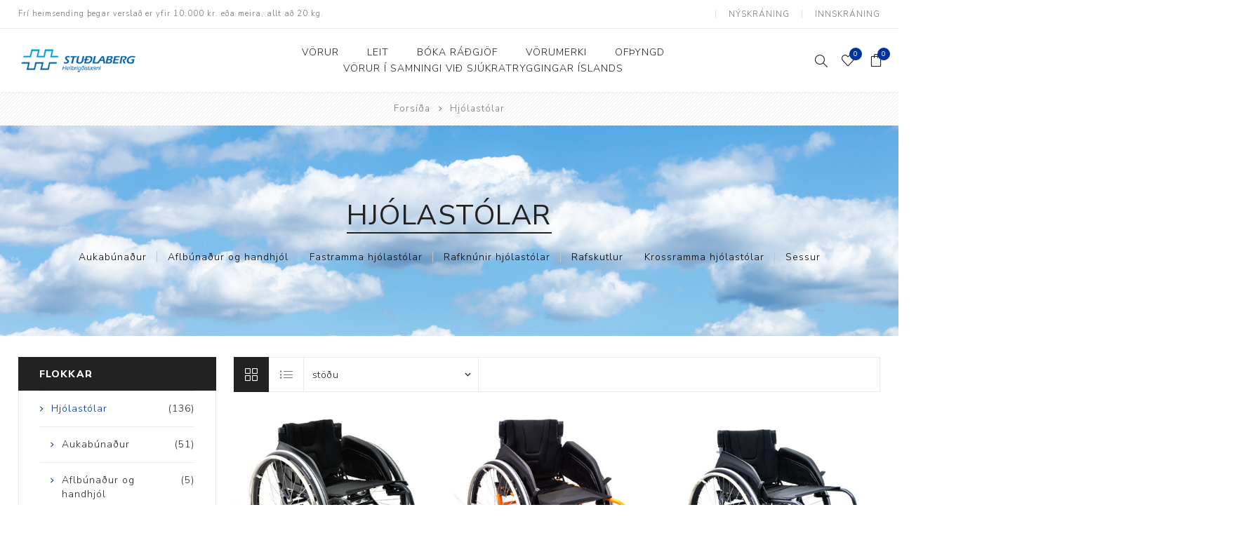

--- FILE ---
content_type: text/html; charset=utf-8
request_url: https://stb.is/hj%C3%B3last%C3%B3lar?pagenumber=2
body_size: 88584
content:
<!DOCTYPE html><html lang=is class=html-category-page><head><title>Stu&#xF0;laberg. Hj&#xF3;last&#xF3;lar</title><meta charset=UTF-8><meta name=description content=""><meta name=keywords content=HJÓLAST><meta name=generator content=nopCommerce><meta name=viewport content="width=device-width, initial-scale=1.0, user-scalable=0, minimum-scale=1.0, maximum-scale=1.0"><meta property=og:image content=https://eirberg.is/images/thumbs/default-image_400.png><link href="https://fonts.googleapis.com/css?family=Nunito+Sans:300,400,800&amp;subset=latin-ext&amp;display=swap" rel=stylesheet><script async src=/Plugins/FoxNetSoft.GoogleAnalytics4/Scripts/GoogleAnalytics4.js></script><script>window.dataLayer=window.dataLayer||[];var GA4_productImpressions=GA4_productImpressions||[],GA4_productDetails=GA4_productDetails||[],GA4_cartproducts=GA4_cartproducts||[],GA4_wishlistproducts=GA4_wishlistproducts||[]</script><script>(function(n,t,i,r,u){n[r]=n[r]||[];n[r].push({"gtm.start":(new Date).getTime(),event:"gtm.js"});var e=t.getElementsByTagName(i)[0],f=t.createElement(i),o=r!="dataLayer"?"&l="+r:"";f.async=!0;f.src="https://www.googletagmanager.com/gtm.js?id="+u+o;e.parentNode.insertBefore(f,e)})(window,document,"script","dataLayer","")</script><script async src="https://www.googletagmanager.com/gtag/js?id=UA-180941653-1"></script><script>function gtag(){dataLayer.push(arguments)}window.dataLayer=window.dataLayer||[];gtag("js",new Date);gtag("config","UA-180941653-1")</script><link href=/Themes/Avenue/Content/css/styles.css rel=stylesheet><link href=/Themes/Avenue/Content/css/footable.css rel=stylesheet><link href=/Themes/Avenue/Content/css/mobile.css rel=stylesheet><link href=/Themes/Avenue/Content/css/480.css rel=stylesheet><link href=/Themes/Avenue/Content/css/768.css rel=stylesheet><link href=/Themes/Avenue/Content/css/1024.css rel=stylesheet><link href=/Themes/Avenue/Content/css/1200.css rel=stylesheet><link href=/Themes/Avenue/Content/css/1500.css rel=stylesheet><link href=/Themes/Avenue/Content/css/msie.css rel=stylesheet><link href=/Plugins/SevenSpikes.Core/Styles/perfect-scrollbar.min.css rel=stylesheet><link href=/Plugins/SevenSpikes.Nop.Plugins.MegaMenu/Themes/Avenue/Content/MegaMenu.css rel=stylesheet><link href=/Plugins/SevenSpikes.Nop.Plugins.AjaxCart/Themes/Avenue/Content/ajaxCart.css rel=stylesheet><link href=/Plugins/SevenSpikes.Nop.Plugins.ProductRibbons/Styles/Ribbons.common.css rel=stylesheet><link href=/Plugins/SevenSpikes.Nop.Plugins.ProductRibbons/Themes/Avenue/Content/Ribbons.css rel=stylesheet><link href="/Themes/Avenue/Content/css/theme.custom-2.css?v=106" rel=stylesheet><link rel="shortcut icon" href=\icons\icons_2\favicon.ico><body class=category-page-body><noscript><iframe src="https://www.googletagmanager.com/ns.html?id=" height=0 width=0 style=display:none;visibility:hidden></iframe></noscript><div class=ajax-loading-block-window style=display:none></div><div id=dialog-notifications-success title=Tilkynning style=display:none></div><div id=dialog-notifications-error title=Villa style=display:none></div><div id=dialog-notifications-warning title=Warning style=display:none></div><div id=bar-notification class=bar-notification-container data-close=Loka></div><!--[if lte IE 8]><div style=clear:both;height:59px;text-align:center;position:relative><a href=http://www.microsoft.com/windows/internet-explorer/default.aspx target=_blank> <img src=/Themes/Avenue/Content/img/ie_warning.jpg height=42 width=820 alt="You are using an outdated browser. For a faster, safer browsing experience, upgrade for free today."> </a></div><![endif]--><div class=master-wrapper-page><div class=overlayOffCanvas></div><div class=header-wrapper><div class=header><div class=header-upper><div class=header-text><span>Frí heimsending þegar verslað er yfir 10.000 kr. eða meira, allt að 20 kg.</span></div><div class="profile-links responsive-nav-content"><div class=responsive-nav-head><span class=text>Notendaaðgangur</span> <span class="button close-links"></span></div><div class=responsive-nav-body><div class=header-links><ul><li><a href="/register?returnUrl=%2Fhj%25C3%25B3last%25C3%25B3lar%3Fpagenumber%3D2" class=ico-register>Nýskráning</a><li><a href="/login?returnUrl=%2Fhj%25C3%25B3last%25C3%25B3lar%3Fpagenumber%3D2" class=ico-login>Innskráning</a><li id=wishlistlink><a href=/wishlist class=ico-wishlist> <span class=wishlist-label>Óskalisti</span> <span class="wishlist-qty counter">0</span> </a><li id=topcartlink><a href=/cart class=ico-cart> <span class=cart-label>Innkaupakarfa</span> <span class="cart-qty counter">0</span> </a></ul></div><div class=header-selects></div></div></div></div><div class=header-lower><div class=header-lower-inner><div class="header-logo-wrapper table-cell"><div class="nav-button menu-button"><span class=trigger title=Menu></span></div><div class=header-logo><a href="/" class=logo> <img alt=Stuðlaberg src=https://www.stb.is/images/thumbs/0004206_STB-ísl-H.Res_SMALL-60px.png></a></div></div><div class="header-menu table-cell responsive-nav-content"><div class=responsive-nav-head><span class=text>Menu</span> <span class="button close-menu"></span></div><ul class="mega-menu studlaberg-menu" data-isrtlenabled=false data-enableclickfordropdown=false><li class="has-sublist with-dropdown-in-grid"><span class="with-subcategories single-item-categories labelfornextplusbutton">V&#xF6;rur</span><div class="dropdown categories fullWidth boxes-4"><div class=row-wrapper><div class=row><div class=box><div class=title><a href=/hj%C3%B3last%C3%B3lar title=Hjólastólar><span>Hj&#xF3;last&#xF3;lar</span></a></div><div class=picture><a href=/hj%C3%B3last%C3%B3lar title="Sýna vörur í flokki Hjólastólar"> <img class=lazy alt="Sýna vörur í flokki: Hjólastólar" src="[data-uri]" data-original=https://stb.is/images/thumbs/0007726_hjolastolar_290.png> </a></div><ul class=subcategories><li class=subcategory-item><a href=/aukab%C3%BAna%C3%B0ur title=Aukabúnaður><span>Aukab&#xFA;na&#xF0;ur</span></a><li class=subcategory-item><a href=/aflb%C3%BAna%C3%B0ur-og-handhj%C3%B3l title="Aflbúnaður og handhjól"><span>Aflb&#xFA;na&#xF0;ur og handhj&#xF3;l</span></a><li class=subcategory-item><a href=/fastramma-hj%C3%B3last%C3%B3lar title="Fastramma hjólastólar"><span>Fastramma hj&#xF3;last&#xF3;lar</span></a><li class=subcategory-item><a href=/rafkn%C3%BAnir-hj%C3%B3last%C3%B3lar title="Rafknúnir hjólastólar"><span>Rafkn&#xFA;nir hj&#xF3;last&#xF3;lar</span></a><li class=subcategory-item><a href=/rafskutlur2 title=Rafskutlur><span>Rafskutlur</span></a><li class=subcategory-item><a href=/handkn%C3%BAnir-krossramma-hj%C3%B3last%C3%B3lar title="Krossramma hjólastólar"><span>Krossramma hj&#xF3;last&#xF3;lar</span></a><li class=subcategory-item><a href=/sessur2 title=Sessur><span>Sessur</span></a></ul></div><div class=box><div class=title><a href=/ba%C3%B0-og-salernishj%C3%A1lpart%C3%A6ki title="Bað- og salernishjálpartæki"><span>Ba&#xF0;- og salernishj&#xE1;lpart&#xE6;ki</span></a></div><div class=picture><a href=/ba%C3%B0-og-salernishj%C3%A1lpart%C3%A6ki title="Sýna vörur í flokki Bað- og salernishjálpartæki"> <img class=lazy alt="Sýna vörur í flokki: Bað- og salernishjálpartæki" src="[data-uri]" data-original=https://stb.is/images/thumbs/0019936_bad-og-salernishjalpartki_290.jpeg> </a></div><ul class=subcategories><li class=subcategory-item><a href=/ba%C3%B0ker-og-lyftarar title="Baðker og lyftarar"><span>Ba&#xF0;ker og lyftarar</span></a><li class=subcategory-item><a href=/ba%C3%B0-og-salernisst%C3%B3lar title="Bað- og salernisstólar"><span>Ba&#xF0;- og salernisst&#xF3;lar</span></a><li class=subcategory-item><a href=/salernisupph%C3%A6kkun-og-sto%C3%B0ir title="Salernisupphækkun og stoðir	"><span>Salernisupph&#xE6;kkun og sto&#xF0;ir&#x9;</span></a><li class=subcategory-item><a href=/ba%C3%B0-og-skiptibor%C3%B0 title="Bað- og skiptiborð"><span>Ba&#xF0;- og skiptibor&#xF0;</span></a></ul></div><div class=box><div class=title><a href=/%C3%BEj%C3%A1lfun-og-endurh%C3%A6fing1 title="Þjálfun og endurhæfing"><span>&#xDE;j&#xE1;lfun og endurh&#xE6;fing</span></a></div><div class=picture><a href=/%C3%BEj%C3%A1lfun-og-endurh%C3%A6fing1 title="Sýna vörur í flokki Þjálfun og endurhæfing"> <img class=lazy alt="Sýna vörur í flokki: Þjálfun og endurhæfing" src="[data-uri]" data-original=https://stb.is/images/thumbs/0019965_jalfun-og-endurhfing_290.jpeg> </a></div><ul class=subcategories><li class=subcategory-item><a href=/%C3%BEj%C3%A1lfunarhj%C3%B3l title=Þjálfunarhjól><span>&#xDE;j&#xE1;lfunarhj&#xF3;l</span></a><li class=subcategory-item><a href=/skyn%C3%B6rvun title=Skynörvun><span>Skyn&#xF6;rvun</span></a><li class=subcategory-item><a href=/s%C3%A9rh%C3%A6f%C3%B0-%C3%BEr%C3%ADhj%C3%B3l title="Sérhæfð þríhjól"><span>S&#xE9;rh&#xE6;f&#xF0; &#xFE;r&#xED;hj&#xF3;l</span></a></ul></div><div class=box><div class=title><a href=/hj%C3%A1lpart%C3%A6ki title=Hjálpartæki><span>Hj&#xE1;lpart&#xE6;ki</span></a></div><div class=picture><a href=/hj%C3%A1lpart%C3%A6ki title="Sýna vörur í flokki Hjálpartæki"> <img class=lazy alt="Sýna vörur í flokki: Hjálpartæki" src="[data-uri]" data-original=https://stb.is/images/thumbs/0019982_hjalpartki_290.jpeg> </a></div><ul class=subcategories><li class=subcategory-item><a href=/flutningshj%C3%A1lpart%C3%A6ki title="Flutningshjálpartæki "><span>Flutningshj&#xE1;lpart&#xE6;ki </span></a><li class=subcategory-item><a href=/g%C3%B6nguhj%C3%A1lpart%C3%A6ki title="Gönguhjálpartæki "><span>G&#xF6;nguhj&#xE1;lpart&#xE6;ki </span></a><li class=subcategory-item><a href=/sm%C3%A1hj%C3%A1lpart%C3%A6ki title=Smáhjálpartæki><span>Sm&#xE1;hj&#xE1;lpart&#xE6;ki</span></a><li class=subcategory-item><a href=/vinnubor%C3%B0-og-s%C3%A9rh%C3%A6f%C3%B0ir-st%C3%B3lar title="Vinnuborð og sérhæfðir stólar"><span>Vinnubor&#xF0; og s&#xE9;rh&#xE6;f&#xF0;ir st&#xF3;lar</span></a></ul></div></div><div class=row><div class=box><div class=title><a href=/r%C3%BAm-og-h%C3%BAsg%C3%B6gn title="Rúm og húsgögn"><span>R&#xFA;m og h&#xFA;sg&#xF6;gn</span></a></div><div class=picture><a href=/r%C3%BAm-og-h%C3%BAsg%C3%B6gn title="Sýna vörur í flokki Rúm og húsgögn"> <img class=lazy alt="Sýna vörur í flokki: Rúm og húsgögn" src="[data-uri]" data-original=https://stb.is/images/thumbs/0007725_rum-og-husgogn_290.png> </a></div><ul class=subcategories><li class=subcategory-item><a href=/r%C3%BAm title=Rúm><span>R&#xFA;m</span></a><li class=subcategory-item><a href=/d%C3%BDnur title=Dýnur><span>D&#xFD;nur</span></a><li class=subcategory-item><a href=/h%C3%BAsg%C3%B6gn title=Húsgögn><span>H&#xFA;sg&#xF6;gn</span></a><li class=subcategory-item><a href=/aukab%C3%BAna%C3%B0ur2 title=Aukabúnaður><span>Aukab&#xFA;na&#xF0;ur</span></a><li class=subcategory-item><a href=/legus%C3%A1ravarnir title=Legusáravarnir><span>Legus&#xE1;ravarnir</span></a></ul></div><div class=box><div class=title><a href=/st%C3%B3ma-og-%C3%BEvagleggir title="Stóma og þvagleggir"><span>St&#xF3;ma og &#xFE;vagleggir</span></a></div><div class=picture><a href=/st%C3%B3ma-og-%C3%BEvagleggir title="Sýna vörur í flokki Stóma og þvagleggir"> <img class=lazy alt="Sýna vörur í flokki: Stóma og þvagleggir" src="[data-uri]" data-original=https://stb.is/images/thumbs/0008850_stoma-og-vagleggir_290.jpeg> </a></div><ul class=subcategories><li class=subcategory-item><a href=/st%C3%B3mav%C3%B6rur title=Stómavörur><span>St&#xF3;mav&#xF6;rur</span></a><li class=subcategory-item><a href=/%C3%BEvagleggir title=Þvagleggir><span>&#xDE;vagleggir</span></a></ul></div><div class=box><div class=title><a href=/heilbrig%C3%B0isstofnanir title=Heilbrigðisstofnanir><span>Heilbrig&#xF0;isstofnanir</span></a></div><div class=picture><a href=/heilbrig%C3%B0isstofnanir title="Sýna vörur í flokki Heilbrigðisstofnanir"> <img class=lazy alt="Sýna vörur í flokki: Heilbrigðisstofnanir" src="[data-uri]" data-original=https://stb.is/images/thumbs/0019940_heilbrigdisstofnanir_290.jpeg> </a></div><ul class=subcategories><li class=subcategory-item><a href=/innr%C3%A9ttingar-vagnar-og-bor%C3%B0 title="Innréttingar, vagnar og borð"><span>Innr&#xE9;ttingar, vagnar og bor&#xF0;</span></a><li class=subcategory-item><a href=/rekstrarv%C3%B6rur title=Rekstrarvörur><span>Rekstrarv&#xF6;rur</span></a><li class=subcategory-item><a href=/sko%C3%B0unar-og-me%C3%B0fer%C3%B0arbekkir title="Skoðunar- og meðferðarbekkir"><span>Sko&#xF0;unar- og me&#xF0;fer&#xF0;arbekkir</span></a><li class=subcategory-item><a href=/sm%C3%A1t%C3%A6ki title=Smátæki><span>Sm&#xE1;t&#xE6;ki</span></a><li class=subcategory-item><a href=/%C3%BEr%C3%BDstingsvafningar title=Þrýstingsvafningar><span>&#xDE;r&#xFD;stingsvafningar</span></a></ul></div><div class=box><div class=title><a href=/tilbo%C3%B0sv%C3%B6rur title=Tilboðsvörur><span>Tilbo&#xF0;sv&#xF6;rur</span></a></div><div class=picture><a href=/tilbo%C3%B0sv%C3%B6rur title="Sýna vörur í flokki Tilboðsvörur"> <img class=lazy alt="Sýna vörur í flokki: Tilboðsvörur" src="[data-uri]" data-original=https://stb.is/images/thumbs/default-image_290.png> </a></div></div></div></div></div><li><a href=/search title=Leit><span> Leit</span></a><li><a href=https://noona.is/eirberg/book title="Bóka ráðgjöf" target=_blank><span> B&#xF3;ka r&#xE1;&#xF0;gj&#xF6;f</span></a><li><a href=/manufacturer/all title=Vörumerki><span> V&#xF6;rumerki</span></a><li><a href="/of%C3%BEyngd?productTagId=695" title=ofþyngd><span> of&#xFE;yngd</span></a><li><a href=https://stb.is/tag-sj%C3%BAkratryggingar title="Vörur í samningi við Sjúkratryggingar Íslands"><span> V&#xF6;rur &#xED; samningi vi&#xF0; Sj&#xFA;kratryggingar &#xCD;slands</span></a></ul><div class=menu-title><span>Menu</span></div><ul class="mega-menu-responsive studlaberg-menu"><li class=has-sublist><span class="with-subcategories single-item-categories labelfornextplusbutton">V&#xF6;rur</span> <button class="trigger plus-button"></button><div class=sublist-wrap><div class="responsive-nav-head back-button"><span class=text><button>Til baka</button></span></div><ul class=sublist><li class=has-sublist><a class=with-subcategories href=/hj%C3%B3last%C3%B3lar title=Hjólastólar><span>Hj&#xF3;last&#xF3;lar</span></a> <button class="trigger plus-button"></button><div class=sublist-wrap><div class="responsive-nav-head back-button"><span class=text><button>Til baka</button></span></div><ul class=sublist><li><a class=lastLevelCategory href=/aukab%C3%BAna%C3%B0ur title=Aukabúnaður><span>Aukab&#xFA;na&#xF0;ur</span></a><li><a class=lastLevelCategory href=/aflb%C3%BAna%C3%B0ur-og-handhj%C3%B3l title="Aflbúnaður og handhjól"><span>Aflb&#xFA;na&#xF0;ur og handhj&#xF3;l</span></a><li><a class=lastLevelCategory href=/fastramma-hj%C3%B3last%C3%B3lar title="Fastramma hjólastólar"><span>Fastramma hj&#xF3;last&#xF3;lar</span></a><li><a class=lastLevelCategory href=/rafkn%C3%BAnir-hj%C3%B3last%C3%B3lar title="Rafknúnir hjólastólar"><span>Rafkn&#xFA;nir hj&#xF3;last&#xF3;lar</span></a><li><a class=lastLevelCategory href=/rafskutlur2 title=Rafskutlur><span>Rafskutlur</span></a><li><a class=lastLevelCategory href=/handkn%C3%BAnir-krossramma-hj%C3%B3last%C3%B3lar title="Krossramma hjólastólar"><span>Krossramma hj&#xF3;last&#xF3;lar</span></a><li><a class=lastLevelCategory href=/sessur2 title=Sessur><span>Sessur</span></a></ul></div><li class=has-sublist><a class=with-subcategories href=/ba%C3%B0-og-salernishj%C3%A1lpart%C3%A6ki title="Bað- og salernishjálpartæki"><span>Ba&#xF0;- og salernishj&#xE1;lpart&#xE6;ki</span></a> <button class="trigger plus-button"></button><div class=sublist-wrap><div class="responsive-nav-head back-button"><span class=text><button>Til baka</button></span></div><ul class=sublist><li><a class=lastLevelCategory href=/ba%C3%B0ker-og-lyftarar title="Baðker og lyftarar"><span>Ba&#xF0;ker og lyftarar</span></a><li><a class=lastLevelCategory href=/ba%C3%B0-og-salernisst%C3%B3lar title="Bað- og salernisstólar"><span>Ba&#xF0;- og salernisst&#xF3;lar</span></a><li><a class=lastLevelCategory href=/salernisupph%C3%A6kkun-og-sto%C3%B0ir title="Salernisupphækkun og stoðir	"><span>Salernisupph&#xE6;kkun og sto&#xF0;ir&#x9;</span></a><li><a class=lastLevelCategory href=/ba%C3%B0-og-skiptibor%C3%B0 title="Bað- og skiptiborð"><span>Ba&#xF0;- og skiptibor&#xF0;</span></a></ul></div><li class=has-sublist><a class=with-subcategories href=/%C3%BEj%C3%A1lfun-og-endurh%C3%A6fing1 title="Þjálfun og endurhæfing"><span>&#xDE;j&#xE1;lfun og endurh&#xE6;fing</span></a> <button class="trigger plus-button"></button><div class=sublist-wrap><div class="responsive-nav-head back-button"><span class=text><button>Til baka</button></span></div><ul class=sublist><li><a class=lastLevelCategory href=/%C3%BEj%C3%A1lfunarhj%C3%B3l title=Þjálfunarhjól><span>&#xDE;j&#xE1;lfunarhj&#xF3;l</span></a><li><a class=lastLevelCategory href=/skyn%C3%B6rvun title=Skynörvun><span>Skyn&#xF6;rvun</span></a><li><a class=lastLevelCategory href=/s%C3%A9rh%C3%A6f%C3%B0-%C3%BEr%C3%ADhj%C3%B3l title="Sérhæfð þríhjól"><span>S&#xE9;rh&#xE6;f&#xF0; &#xFE;r&#xED;hj&#xF3;l</span></a></ul></div><li class=has-sublist><a class=with-subcategories href=/hj%C3%A1lpart%C3%A6ki title=Hjálpartæki><span>Hj&#xE1;lpart&#xE6;ki</span></a> <button class="trigger plus-button"></button><div class=sublist-wrap><div class="responsive-nav-head back-button"><span class=text><button>Til baka</button></span></div><ul class=sublist><li class=has-sublist><a class=with-subcategories href=/flutningshj%C3%A1lpart%C3%A6ki title="Flutningshjálpartæki "><span>Flutningshj&#xE1;lpart&#xE6;ki </span></a> <button class="trigger plus-button"></button><div class=sublist-wrap><div class="responsive-nav-head back-button"><span class=text><button>Til baka</button></span></div><ul class=sublist><li><a class=lastLevelCategory href=/belti-og-flutningsbretti title="Belti og flutningsbretti"><span>Belti og flutningsbretti</span></a><li><a class=lastLevelCategory href=/fallvarnir title=Fallvarnir><span>Fallvarnir</span></a><li><a class=lastLevelCategory href=/lyftarar-og-segl title="Lyftarar og segl"><span>Lyftarar og segl</span></a></ul></div><li class=has-sublist><a class=with-subcategories href=/g%C3%B6nguhj%C3%A1lpart%C3%A6ki title="Gönguhjálpartæki "><span>G&#xF6;nguhj&#xE1;lpart&#xE6;ki </span></a> <button class="trigger plus-button"></button><div class=sublist-wrap><div class="responsive-nav-head back-button"><span class=text><button>Til baka</button></span></div><ul class=sublist><li><a class=lastLevelCategory href=/aukahlutir-%C3%A1-g%C3%B6ngugrindur title="Aukahlutir á göngugrindur"><span>Aukahlutir &#xE1; g&#xF6;ngugrindur</span></a><li><a class=lastLevelCategory href=/h%C3%A1ar-g%C3%B6ngugrindur title="Háar göngugrindur"><span>H&#xE1;ar g&#xF6;ngugrindur</span></a><li><a class=lastLevelCategory href=/h%C3%A6kjur-og-stafir title="Hækjur og stafir"><span>H&#xE6;kjur og stafir</span></a><li><a class=lastLevelCategory href=/l%C3%A1gar-g%C3%B6ngugrindur title="Lágar göngugrindur"><span>L&#xE1;gar g&#xF6;ngugrindur</span></a></ul></div><li class=has-sublist><a class=with-subcategories href=/sm%C3%A1hj%C3%A1lpart%C3%A6ki title=Smáhjálpartæki><span>Sm&#xE1;hj&#xE1;lpart&#xE6;ki</span></a> <button class="trigger plus-button"></button><div class=sublist-wrap><div class="responsive-nav-head back-button"><span class=text><button>Til baka</button></span></div><ul class=sublist><li><a class=lastLevelCategory href=/eldh%C3%BAs2 title=Eldhús><span>Eldh&#xFA;s</span></a><li><a class=lastLevelCategory href=/snyrting-og-kl%C3%A6%C3%B0na%C3%B0ur title="Snyrting og klæðnaður"><span>Snyrting og kl&#xE6;&#xF0;na&#xF0;ur</span></a></ul></div><li class=has-sublist><a class=with-subcategories href=/vinnubor%C3%B0-og-s%C3%A9rh%C3%A6f%C3%B0ir-st%C3%B3lar title="Vinnuborð og sérhæfðir stólar"><span>Vinnubor&#xF0; og s&#xE9;rh&#xE6;f&#xF0;ir st&#xF3;lar</span></a> <button class="trigger plus-button"></button><div class=sublist-wrap><div class="responsive-nav-head back-button"><span class=text><button>Til baka</button></span></div><ul class=sublist><li><a class=lastLevelCategory href=/vinnubor%C3%B0 title=Vinnuborð><span>Vinnubor&#xF0;</span></a><li><a class=lastLevelCategory href=/spjaldt%C3%B6lvustandar title=Spjaldtölvustandar><span>Spjaldt&#xF6;lvustandar</span></a><li><a class=lastLevelCategory href=/s%C3%A9rh%C3%A6f%C3%B0ir-vinnust%C3%B3lar title="Sérhæfðir vinnustólar"><span>S&#xE9;rh&#xE6;f&#xF0;ir vinnust&#xF3;lar</span></a></ul></div></ul></div><li class=has-sublist><a class=with-subcategories href=/r%C3%BAm-og-h%C3%BAsg%C3%B6gn title="Rúm og húsgögn"><span>R&#xFA;m og h&#xFA;sg&#xF6;gn</span></a> <button class="trigger plus-button"></button><div class=sublist-wrap><div class="responsive-nav-head back-button"><span class=text><button>Til baka</button></span></div><ul class=sublist><li class=has-sublist><a class=with-subcategories href=/r%C3%BAm title=Rúm><span>R&#xFA;m</span></a> <button class="trigger plus-button"></button><div class=sublist-wrap><div class="responsive-nav-head back-button"><span class=text><button>Til baka</button></span></div><ul class=sublist><li><a class=lastLevelCategory href=/barnar%C3%BAm title=Barnarúm><span>Barnar&#xFA;m</span></a></ul></div><li><a class=lastLevelCategory href=/d%C3%BDnur title=Dýnur><span>D&#xFD;nur</span></a><li class=has-sublist><a class=with-subcategories href=/h%C3%BAsg%C3%B6gn title=Húsgögn><span>H&#xFA;sg&#xF6;gn</span></a> <button class="trigger plus-button"></button><div class=sublist-wrap><div class="responsive-nav-head back-button"><span class=text><button>Til baka</button></span></div><ul class=sublist><li><a class=lastLevelCategory href=/n%C3%A1ttbor%C3%B0 title=Náttborð><span>N&#xE1;ttbor&#xF0;</span></a><li><a class=lastLevelCategory href=/st%C3%B3lar title=Stólar><span>St&#xF3;lar</span></a></ul></div><li class=has-sublist><a class=with-subcategories href=/aukab%C3%BAna%C3%B0ur2 title=Aukabúnaður><span>Aukab&#xFA;na&#xF0;ur</span></a> <button class="trigger plus-button"></button><div class=sublist-wrap><div class="responsive-nav-head back-button"><span class=text><button>Til baka</button></span></div><ul class=sublist><li><a class=lastLevelCategory href=/sn%C3%BAnings-og-hl%C3%ADf%C3%B0arl%C3%B6k title="Snúnings- og hlífðarlök"><span>Sn&#xFA;nings- og hl&#xED;f&#xF0;arl&#xF6;k</span></a><li><a class=lastLevelCategory href=/r%C3%BAmgrindur title=Rúmgrindur><span>R&#xFA;mgrindur</span></a></ul></div><li><a class=lastLevelCategory href=/legus%C3%A1ravarnir title=Legusáravarnir><span>Legus&#xE1;ravarnir</span></a></ul></div><li class=has-sublist><a class=with-subcategories href=/st%C3%B3ma-og-%C3%BEvagleggir title="Stóma og þvagleggir"><span>St&#xF3;ma og &#xFE;vagleggir</span></a> <button class="trigger plus-button"></button><div class=sublist-wrap><div class="responsive-nav-head back-button"><span class=text><button>Til baka</button></span></div><ul class=sublist><li class=has-sublist><a class=with-subcategories href=/st%C3%B3mav%C3%B6rur title=Stómavörur><span>St&#xF3;mav&#xF6;rur</span></a> <button class="trigger plus-button"></button><div class=sublist-wrap><div class="responsive-nav-head back-button"><span class=text><button>Til baka</button></span></div><ul class=sublist><li><a class=lastLevelCategory href=/aukahlutir4 title=Aukahlutir><span>Aukahlutir</span></a><li><a class=lastLevelCategory href=/pl%C3%B6tur title=Plötur><span>Pl&#xF6;tur</span></a><li><a class=lastLevelCategory href=/pokar title=Pokar><span>Pokar</span></a><li><a class=lastLevelCategory href=/2><span></span></a></ul></div><li class=has-sublist><a class=with-subcategories href=/%C3%BEvagleggir title=Þvagleggir><span>&#xDE;vagleggir</span></a> <button class="trigger plus-button"></button><div class=sublist-wrap><div class="responsive-nav-head back-button"><span class=text><button>Til baka</button></span></div><ul class=sublist><li><a class=lastLevelCategory href=/aft%C3%B6ppun title=Aftöppun><span>Aft&#xF6;ppun</span></a><li><a class=lastLevelCategory href=/pokar-auka title="Pokar auka"><span>Pokar auka</span></a></ul></div></ul></div><li class=has-sublist><a class=with-subcategories href=/heilbrig%C3%B0isstofnanir title=Heilbrigðisstofnanir><span>Heilbrig&#xF0;isstofnanir</span></a> <button class="trigger plus-button"></button><div class=sublist-wrap><div class="responsive-nav-head back-button"><span class=text><button>Til baka</button></span></div><ul class=sublist><li class=has-sublist><a class=with-subcategories href=/innr%C3%A9ttingar-vagnar-og-bor%C3%B0 title="Innréttingar, vagnar og borð"><span>Innr&#xE9;ttingar, vagnar og bor&#xF0;</span></a> <button class="trigger plus-button"></button><div class=sublist-wrap><div class="responsive-nav-head back-button"><span class=text><button>Til baka</button></span></div><ul class=sublist><li><a class=lastLevelCategory href=/innr%C3%A9ttingar title=Innréttingar><span>Innr&#xE9;ttingar</span></a><li><a class=lastLevelCategory href=/skilr%C3%BAm-og-tj%C3%B6ld title="Skilrúm og tjöld"><span>Skilr&#xFA;m og tj&#xF6;ld</span></a><li><a class=lastLevelCategory href=/vagnar-og-bor%C3%B0 title="Vagnar og borð"><span>Vagnar og bor&#xF0;</span></a></ul></div><li class=has-sublist><a class=with-subcategories href=/rekstrarv%C3%B6rur title=Rekstrarvörur><span>Rekstrarv&#xF6;rur</span></a> <button class="trigger plus-button"></button><div class=sublist-wrap><div class="responsive-nav-head back-button"><span class=text><button>Til baka</button></span></div><ul class=sublist><li><a class=lastLevelCategory href=/hanskar title=Hanskar><span>Hanskar</span></a><li><a class=lastLevelCategory href=/ster%C3%ADl-pakkaefni-og-lyfjabl%C3%B6ndun title="Steríl pakkaefni og lyfjablöndun"><span>Ster&#xED;l pakkaefni og lyfjabl&#xF6;ndun</span></a></ul></div><li class=has-sublist><a class=with-subcategories href=/sko%C3%B0unar-og-me%C3%B0fer%C3%B0arbekkir title="Skoðunar- og meðferðarbekkir"><span>Sko&#xF0;unar- og me&#xF0;fer&#xF0;arbekkir</span></a> <button class="trigger plus-button"></button><div class=sublist-wrap><div class="responsive-nav-head back-button"><span class=text><button>Til baka</button></span></div><ul class=sublist><li><a class=lastLevelCategory href=/sko%C3%B0unar-og-me%C3%B0fer%C3%B0arbekkir1 title="Skoðunar- og meðferðarbekkir"><span>Sko&#xF0;unar- og me&#xF0;fer&#xF0;arbekkir</span></a><li><a class=lastLevelCategory href=/hnakkst%C3%B3lar-og-kollar title="Hnakkstólar og kollar"><span>Hnakkst&#xF3;lar og kollar</span></a></ul></div><li><a class=lastLevelCategory href=/sm%C3%A1t%C3%A6ki title=Smátæki><span>Sm&#xE1;t&#xE6;ki</span></a><li><a class=lastLevelCategory href=/%C3%BEr%C3%BDstingsvafningar title=Þrýstingsvafningar><span>&#xDE;r&#xFD;stingsvafningar</span></a></ul></div><li><a class=lastLevelCategory href=/tilbo%C3%B0sv%C3%B6rur title=Tilboðsvörur><span>Tilbo&#xF0;sv&#xF6;rur</span></a></ul></div><li><a href=/search title=Leit><span> Leit</span></a><li><a href=https://noona.is/eirberg/book title="Bóka ráðgjöf" target=_blank><span> B&#xF3;ka r&#xE1;&#xF0;gj&#xF6;f</span></a><li><a href=/manufacturer/all title=Vörumerki><span> V&#xF6;rumerki</span></a><li><a href="/of%C3%BEyngd?productTagId=695" title=ofþyngd><span> of&#xFE;yngd</span></a><li><a href=https://stb.is/tag-sj%C3%BAkratryggingar title="Vörur í samningi við Sjúkratryggingar Íslands"><span> V&#xF6;rur &#xED; samningi vi&#xF0; Sj&#xFA;kratryggingar &#xCD;slands</span></a></ul></div><div class="responsive-nav-wrapper table-cell"><div class="nav-button search-button"><span class=trigger title=Leita></span></div><div class="nav-button personal-button"><span class=trigger title=Notendaaðgangur></span></div><div class="nav-button wishlist-button"><a class=trigger title=Óskalisti href=/wishlist><span class="counter wishlist-qty">0</span></a></div><div class="nav-button cart-button"><a class=trigger title=Innkaupakarfa href=/cart><span class="counter cart-qty">0</span></a></div></div></div></div><div class="search-box store-search-box responsive-nav-content"><div class=responsive-nav-head><span class=text>Leita</span> <span class="button close-search"></span></div><div class=responsive-nav-body><form method=get class=search-form id=small-search-box-form action=/search><input type=text class=search-box-text id=small-searchterms autocomplete=off name=q placeholder=Vöruleit aria-label=Vöruleit...> <button type=submit class="button-1 search-box-button" value=Leit>Leit</button></form></div></div><div class="flyout-cart responsive-nav-content"><div class=responsive-nav-head><span class=text>Innkaupakarfa</span> <span class="button close-cart"></span></div><div class=responsive-nav-body><div id=flyout-cart data-removeitemfromcarturl=/AvenueTheme/RemoveItemFromCart data-flyoutcarturl=/AvenueTheme/FlyoutShoppingCart><div class=mini-shopping-cart><div class=count>Engar vörur í körfu.</div></div></div></div></div></div></div><div class=breadcrumb><ul itemscope itemtype=http://schema.org/BreadcrumbList><li><a href="/" title=Forsíða>Forsíða</a> <span class=delimiter>/</span><li itemprop=itemListElement itemscope itemtype=http://schema.org/ListItem><strong class=current-item itemprop=name>Hj&#xF3;last&#xF3;lar</strong> <span itemprop=item itemscope itemtype=http://schema.org/Thing id=/hj%C3%B3last%C3%B3lar> </span><meta itemprop=position content=1></ul></div><div class=master-wrapper-content><div class=ajaxCartInfo data-getajaxcartbuttonurl=/NopAjaxCart/GetAjaxCartButtonsAjax data-productpageaddtocartbuttonselector=.add-to-cart-button data-productboxaddtocartbuttonselector=.product-box-add-to-cart-button data-productboxproductitemelementselector=.product-item data-enableonproductpage=True data-enableoncatalogpages=True data-minishoppingcartquatityformattingresource={0} data-miniwishlistquatityformattingresource={0} data-addtowishlistbuttonselector=.add-to-wishlist-button></div><input id=addProductVariantToCartUrl name=addProductVariantToCartUrl type=hidden value=/AddProductFromProductDetailsPageToCartAjax> <input id=addProductToCartUrl name=addProductToCartUrl type=hidden value=/AddProductToCartAjax> <input id=miniShoppingCartUrl name=miniShoppingCartUrl type=hidden value=/MiniShoppingCart> <input id=flyoutShoppingCartUrl name=flyoutShoppingCartUrl type=hidden value=/NopAjaxCartFlyoutShoppingCart> <input id=checkProductAttributesUrl name=checkProductAttributesUrl type=hidden value=/CheckIfProductOrItsAssociatedProductsHasAttributes> <input id=getMiniProductDetailsViewUrl name=getMiniProductDetailsViewUrl type=hidden value=/GetMiniProductDetailsView> <input id=flyoutShoppingCartPanelSelector name=flyoutShoppingCartPanelSelector type=hidden value=#flyout-cart> <input id=shoppingCartMenuLinkSelector name=shoppingCartMenuLinkSelector type=hidden value=.cart-qty> <input id=wishlistMenuLinkSelector name=wishlistMenuLinkSelector type=hidden value=span.wishlist-qty><div id=product-ribbon-info data-productid=0 data-productboxselector=".product-item, .item-holder" data-productboxpicturecontainerselector=".picture, .item-picture" data-productpagepicturesparentcontainerselector=.product-essential data-productpagebugpicturecontainerselector=.picture data-retrieveproductribbonsurl=/RetrieveProductRibbons></div><div class=master-column-wrapper><div class=center-2><div class="page category-page"><div class="page-title with-subcategories"><h1>Hj&#xF3;last&#xF3;lar</h1><ul class=sub-category-list><li class=sub-category-item><a class=name href=/aukab%C3%BAna%C3%B0ur title="Sýna vörur í flokki Aukabúnaður"> Aukab&#xFA;na&#xF0;ur </a><li class=sub-category-item><a class=name href=/aflb%C3%BAna%C3%B0ur-og-handhj%C3%B3l title="Sýna vörur í flokki Aflbúnaður og handhjól"> Aflb&#xFA;na&#xF0;ur og handhj&#xF3;l </a><li class=sub-category-item><a class=name href=/fastramma-hj%C3%B3last%C3%B3lar title="Sýna vörur í flokki Fastramma hjólastólar"> Fastramma hj&#xF3;last&#xF3;lar </a><li class=sub-category-item><a class=name href=/rafkn%C3%BAnir-hj%C3%B3last%C3%B3lar title="Sýna vörur í flokki Rafknúnir hjólastólar"> Rafkn&#xFA;nir hj&#xF3;last&#xF3;lar </a><li class=sub-category-item><a class=name href=/rafskutlur2 title="Sýna vörur í flokki Rafskutlur"> Rafskutlur </a><li class=sub-category-item><a class=name href=/handkn%C3%BAnir-krossramma-hj%C3%B3last%C3%B3lar title="Sýna vörur í flokki Krossramma hjólastólar"> Krossramma hj&#xF3;last&#xF3;lar </a><li class=sub-category-item><a class=name href=/sessur2 title="Sýna vörur í flokki Sessur"> Sessur </a></ul></div><div class=page-body><div class=filters-button><span>Síun</span></div><div class=product-selectors><div class="product-select-block product-viewmode"><span>Skoða sem</span> <a class="viewmode-icon grid selected" href="https://stb.is/hj%C3%B3last%C3%B3lar?pagenumber=2&amp;viewmode=grid" title=Línur>L&#xED;nur</a> <a class="viewmode-icon list" href="https://stb.is/hj%C3%B3last%C3%B3lar?pagenumber=2&amp;viewmode=list" title=Listi>Listi</a></div><div class="product-select-block product-sorting"><span>Raða eftir</span> <select aria-label="Select product sort order" id=products-orderby name=products-orderby onchange=setLocation(this.value)><option selected value="https://stb.is/hj%C3%B3last%C3%B3lar?pagenumber=2&amp;orderby=0">St&#xF6;&#xF0;u<option value="https://stb.is/hj%C3%B3last%C3%B3lar?pagenumber=2&amp;orderby=5">Nafn: A til &#xD6;<option value="https://stb.is/hj%C3%B3last%C3%B3lar?pagenumber=2&amp;orderby=6">Nafn: &#xD6; til A<option value="https://stb.is/hj%C3%B3last%C3%B3lar?pagenumber=2&amp;orderby=10">Ver&#xF0;: Fr&#xE1; l&#xE6;gsta til h&#xE6;sta<option value="https://stb.is/hj%C3%B3last%C3%B3lar?pagenumber=2&amp;orderby=11">Ver&#xF0;i: H&#xE6;sta til l&#xE6;gsta<option value="https://stb.is/hj%C3%B3last%C3%B3lar?pagenumber=2&amp;orderby=15">B&#xFA;i&#xF0; til &#xFE;ann</select></div></div><div class=product-filters></div><div class=product-grid><div class=item-grid><div class=item-box><div class=product-item data-productid=2597><div class=picture><a href=/panthera-hj%C3%B3last%C3%B3ll-s3-pan-548 title="Show details for Panthera hjólastóll S3"> <img src="[data-uri]" data-lazyloadsrc=https://stb.is/images/thumbs/0016993_D85E651D-6769-4612-8E22-A5EBFC27269F.png_400.png alt="Mynd Panthera hjólastóll S3" title="Show details for Panthera hjólastóll S3" class=picture-img> </a></div><div class=details><h2 class=product-title><a href=/panthera-hj%C3%B3last%C3%B3ll-s3-pan-548>Panthera hj&#xF3;last&#xF3;ll S3</a></h2><div class=description><p><p>Léttur fastrammastóll með fótboga - &nbsp;hægt er að setja fótplötur í stað boga (vnr. PAN-670BB00)</div><div class=prices><span class="price actual-price">S&#xE9;rp&#xF6;ntunarvara</span></div></div><div class=buttons><a class=dummy-link href=/panthera-hj%C3%B3last%C3%B3ll-s3-pan-548 title="Show details for Panthera hjólastóll S3"></a><div class=wrap><button type=button value="Bæta á samanburðarlista" title="Bæta á samanburðarlista" class="button-2 add-to-compare-list-button" onclick="return AjaxCart.addproducttocomparelist(&#34;/compareproducts/add/2597&#34;),!1">Bæta á samanburðarlista</button> <button type=button value="Á óskalista" title="Á óskalista" class="button-2 add-to-wishlist-button" onclick="return AjaxCart.addproducttocart_catalog(&#34;/addproducttocart/catalog/2597/2/1&#34;),!1">Á óskalista</button></div></div><script>var GA4_productImpressions,ga4_product_impression_2597;window.dataLayer=window.dataLayer||[];GA4_productImpressions=GA4_productImpressions||[];typeof ga4_product_impression_2597=="undefined"&&(ga4_product_impression_2597={item_name:"Panthera hjólastóll S3",item_id:"2597",price:0,item_category:"Fastramma hjólastólar",productId:2597},dataLayer.push({event:"ga4_view_item_list",ecommerce:{currency:"ISK",items:ga4_product_impression_2597}}),GA4_productImpressions.push(ga4_product_impression_2597))</script></div></div><div class=item-box><div class=product-item data-productid=2628><div class=picture><a href=/panthera-hj%C3%B3last%C3%B3ll-s3-0-pan-583 title="Show details for Panthera hjólastóll S3 0 ° "> <img src="[data-uri]" data-lazyloadsrc=https://stb.is/images/thumbs/0016741_319E8A85-D048-4338-9E4F-87B093195DC1.jpg_400.jpeg alt="Mynd Panthera hjólastóll S3 0 ° " title="Show details for Panthera hjólastóll S3 0 ° " class=picture-img> </a></div><div class=details><h2 class=product-title><a href=/panthera-hj%C3%B3last%C3%B3ll-s3-0-pan-583>Panthera hj&#xF3;last&#xF3;ll S3 0 &#xB0; </a></h2><div class=description><p>Léttur fastrammastóll sem er jafnhár að framan og að aftan ( 0°setvinkill )"</div><div class=prices><span class="price actual-price">S&#xE9;rp&#xF6;ntunarvara</span></div></div><div class=buttons><a class=dummy-link href=/panthera-hj%C3%B3last%C3%B3ll-s3-0-pan-583 title="Show details for Panthera hjólastóll S3 0 ° "></a><div class=wrap><button type=button value="Bæta á samanburðarlista" title="Bæta á samanburðarlista" class="button-2 add-to-compare-list-button" onclick="return AjaxCart.addproducttocomparelist(&#34;/compareproducts/add/2628&#34;),!1">Bæta á samanburðarlista</button> <button type=button value="Á óskalista" title="Á óskalista" class="button-2 add-to-wishlist-button" onclick="return AjaxCart.addproducttocart_catalog(&#34;/addproducttocart/catalog/2628/2/1&#34;),!1">Á óskalista</button></div></div><script>var GA4_productImpressions,ga4_product_impression_2628;window.dataLayer=window.dataLayer||[];GA4_productImpressions=GA4_productImpressions||[];typeof ga4_product_impression_2628=="undefined"&&(ga4_product_impression_2628={item_name:"Panthera hjólastóll S3 0 ° ",item_id:"2628",price:0,item_category:"Fastramma hjólastólar",productId:2628},dataLayer.push({event:"ga4_view_item_list",ecommerce:{currency:"ISK",items:ga4_product_impression_2628}}),GA4_productImpressions.push(ga4_product_impression_2628))</script></div></div><div class=item-box><div class=product-item data-productid=1671><div class=picture><a href=/panthera-hj%C3%B3last%C3%B3ll-s3-large-pan-554 title="Show details for Panthera hjólastóll S3 Large "> <img src="[data-uri]" data-lazyloadsrc=https://stb.is/images/thumbs/0016744_6B6887AB-D55E-41B5-9673-66432E7A0EE0.jpg_400.jpeg alt="Mynd Panthera hjólastóll S3 Large " title="Show details for Panthera hjólastóll S3 Large " class=picture-img> </a></div><div class=details><h2 class=product-title><a href=/panthera-hj%C3%B3last%C3%B3ll-s3-large-pan-554>Panthera hj&#xF3;last&#xF3;ll S3 Large </a></h2><div class=description><p><p>Léttur fastrammastóll með meiri setdýpt og 2,5 cm hærri sethæð - hægt að fá með fótplötum</div><div class=prices><span class="price actual-price">S&#xE9;rp&#xF6;ntunarvara</span></div></div><div class=buttons><a class=dummy-link href=/panthera-hj%C3%B3last%C3%B3ll-s3-large-pan-554 title="Show details for Panthera hjólastóll S3 Large "></a><div class=wrap><button type=button value="Bæta á samanburðarlista" title="Bæta á samanburðarlista" class="button-2 add-to-compare-list-button" onclick="return AjaxCart.addproducttocomparelist(&#34;/compareproducts/add/1671&#34;),!1">Bæta á samanburðarlista</button> <button type=button value="Á óskalista" title="Á óskalista" class="button-2 add-to-wishlist-button" onclick="return AjaxCart.addproducttocart_catalog(&#34;/addproducttocart/catalog/1671/2/1&#34;),!1">Á óskalista</button></div></div><script>var GA4_productImpressions,ga4_product_impression_1671;window.dataLayer=window.dataLayer||[];GA4_productImpressions=GA4_productImpressions||[];typeof ga4_product_impression_1671=="undefined"&&(ga4_product_impression_1671={item_name:"Panthera hjólastóll S3 Large ",item_id:"1671",price:0,item_category:"Fastramma hjólastólar",productId:1671},dataLayer.push({event:"ga4_view_item_list",ecommerce:{currency:"ISK",items:ga4_product_impression_1671}}),GA4_productImpressions.push(ga4_product_impression_1671))</script></div></div><div class=item-box><div class=product-item data-productid=2598><div class=picture><a href=/panthera-hj%C3%B3last%C3%B3ll-s3-short-pan-549 title="Show details for Panthera hjólastóll S3 Short"> <img src="[data-uri]" data-lazyloadsrc=https://www.stb.is/images/thumbs/0016635_6BDE2259-55A7-4B00-B151-33620AFA4FFA.jpg_400.jpeg alt="Mynd Panthera hjólastóll S3 Short" title="Show details for Panthera hjólastóll S3 Short" class=picture-img> </a></div><div class=details><h2 class=product-title><a href=/panthera-hj%C3%B3last%C3%B3ll-s3-short-pan-549>Panthera hj&#xF3;last&#xF3;ll S3 Short</a></h2><div class=description><p><p>Léttur fastrammastóll með styttri setdýpt og fórboga - hægt að setja fótplötur (vnr. PAN-670BB00)</div><div class=prices><span class="price actual-price">S&#xE9;rp&#xF6;ntunarvara</span></div></div><div class=buttons><a class=dummy-link href=/panthera-hj%C3%B3last%C3%B3ll-s3-short-pan-549 title="Show details for Panthera hjólastóll S3 Short"></a><div class=wrap><button type=button value="Bæta á samanburðarlista" title="Bæta á samanburðarlista" class="button-2 add-to-compare-list-button" onclick="return AjaxCart.addproducttocomparelist(&#34;/compareproducts/add/2598&#34;),!1">Bæta á samanburðarlista</button> <button type=button value="Á óskalista" title="Á óskalista" class="button-2 add-to-wishlist-button" onclick="return AjaxCart.addproducttocart_catalog(&#34;/addproducttocart/catalog/2598/2/1&#34;),!1">Á óskalista</button></div></div><script>var GA4_productImpressions,ga4_product_impression_2598;window.dataLayer=window.dataLayer||[];GA4_productImpressions=GA4_productImpressions||[];typeof ga4_product_impression_2598=="undefined"&&(ga4_product_impression_2598={item_name:"Panthera hjólastóll S3 Short",item_id:"2598",price:0,item_category:"Fastramma hjólastólar",productId:2598},dataLayer.push({event:"ga4_view_item_list",ecommerce:{currency:"ISK",items:ga4_product_impression_2598}}),GA4_productImpressions.push(ga4_product_impression_2598))</script></div></div><div class=item-box><div class=product-item data-productid=2596><div class=picture><a href=/panthera-hj%C3%B3last%C3%B3ll-s3-swing-pan-547 title="Show details for Panthera hjólastóll S3 Swing"> <img src="[data-uri]" data-lazyloadsrc=https://stb.is/images/thumbs/0016652_6EFCA6BF-7B10-41BD-8681-264F65EDE765.jpg_400.jpeg alt="Mynd Panthera hjólastóll S3 Swing" title="Show details for Panthera hjólastóll S3 Swing" class=picture-img> </a></div><div class=details><h2 class=product-title><a href=/panthera-hj%C3%B3last%C3%B3ll-s3-swing-pan-547>Panthera hj&#xF3;last&#xF3;ll S3 Swing</a></h2><div class=description><p><p>Léttur fastrammastóll sem hægt er að taka fótafjalir af eða færa til hliðar &nbsp;- auðvelt að setja í bíl</div><div class=prices><span class="price actual-price">S&#xE9;rp&#xF6;ntunarvara</span></div></div><div class=buttons><a class=dummy-link href=/panthera-hj%C3%B3last%C3%B3ll-s3-swing-pan-547 title="Show details for Panthera hjólastóll S3 Swing"></a><div class=wrap><button type=button value="Bæta á samanburðarlista" title="Bæta á samanburðarlista" class="button-2 add-to-compare-list-button" onclick="return AjaxCart.addproducttocomparelist(&#34;/compareproducts/add/2596&#34;),!1">Bæta á samanburðarlista</button> <button type=button value="Á óskalista" title="Á óskalista" class="button-2 add-to-wishlist-button" onclick="return AjaxCart.addproducttocart_catalog(&#34;/addproducttocart/catalog/2596/2/1&#34;),!1">Á óskalista</button></div></div><script>var GA4_productImpressions,ga4_product_impression_2596;window.dataLayer=window.dataLayer||[];GA4_productImpressions=GA4_productImpressions||[];typeof ga4_product_impression_2596=="undefined"&&(ga4_product_impression_2596={item_name:"Panthera hjólastóll S3 Swing",item_id:"2596",price:0,item_brand:"Panthera Production AB ",item_category:"Fastramma hjólastólar",productId:2596},dataLayer.push({event:"ga4_view_item_list",ecommerce:{currency:"ISK",items:ga4_product_impression_2596}}),GA4_productImpressions.push(ga4_product_impression_2596))</script></div></div><div class=item-box><div class=product-item data-productid=2673><div class=picture><a href=/panthera-hj%C3%B3last%C3%B3ll-s3-swing-long-pan-581 title="Show details for Panthera hjólastóll S3 Swing Long"> <img src="[data-uri]" data-lazyloadsrc=https://www.stb.is/images/thumbs/0016574_7D082EE2-016D-4B27-B1FC-327EF292D8D3.jpg_400.jpeg alt="Mynd Panthera hjólastóll S3 Swing Long" title="Show details for Panthera hjólastóll S3 Swing Long" class=picture-img> </a></div><div class=details><h2 class=product-title><a href=/panthera-hj%C3%B3last%C3%B3ll-s3-swing-long-pan-581>Panthera hj&#xF3;last&#xF3;ll S3 Swing Long</a></h2><div class=description><p>Léttur fastrammastóll lengri - hægt að færa fótafjalir til hliðar og taka af"</div><div class=prices><span class="price actual-price">S&#xE9;rp&#xF6;ntunarvara</span></div></div><div class=buttons><a class=dummy-link href=/panthera-hj%C3%B3last%C3%B3ll-s3-swing-long-pan-581 title="Show details for Panthera hjólastóll S3 Swing Long"></a><div class=wrap><button type=button value="Bæta á samanburðarlista" title="Bæta á samanburðarlista" class="button-2 add-to-compare-list-button" onclick="return AjaxCart.addproducttocomparelist(&#34;/compareproducts/add/2673&#34;),!1">Bæta á samanburðarlista</button> <button type=button value="Á óskalista" title="Á óskalista" class="button-2 add-to-wishlist-button" onclick="return AjaxCart.addproducttocart_catalog(&#34;/addproducttocart/catalog/2673/2/1&#34;),!1">Á óskalista</button></div></div><script>var GA4_productImpressions,ga4_product_impression_2673;window.dataLayer=window.dataLayer||[];GA4_productImpressions=GA4_productImpressions||[];typeof ga4_product_impression_2673=="undefined"&&(ga4_product_impression_2673={item_name:"Panthera hjólastóll S3 Swing Long",item_id:"2673",price:0,item_category:"Fastramma hjólastólar",productId:2673},dataLayer.push({event:"ga4_view_item_list",ecommerce:{currency:"ISK",items:ga4_product_impression_2673}}),GA4_productImpressions.push(ga4_product_impression_2673))</script></div></div><div class=item-box><div class=product-item data-productid=2589><div class=picture><a href=/panthera-hj%C3%B3last%C3%B3ll-u3-pan-551 title="Show details for Panthera hjólastóll U3 "> <img src="[data-uri]" data-lazyloadsrc=https://stb.is/images/thumbs/0016908_B5A9C12B-E157-4FCD-ABEF-2E7993C39ABE.jpg_400.jpeg alt="Mynd Panthera hjólastóll U3 " title="Show details for Panthera hjólastóll U3 " class=picture-img> </a></div><div class=details><h2 class=product-title><a href=/panthera-hj%C3%B3last%C3%B3ll-u3-pan-551>Panthera hj&#xF3;last&#xF3;ll U3 </a></h2><div class=description><p><p>Léttur fastramma hjólastóll&nbsp;</div><div class=prices><span class="price actual-price">S&#xE9;rp&#xF6;ntunarvara</span></div></div><div class=buttons><a class=dummy-link href=/panthera-hj%C3%B3last%C3%B3ll-u3-pan-551 title="Show details for Panthera hjólastóll U3 "></a><div class=wrap><button type=button value="Bæta á samanburðarlista" title="Bæta á samanburðarlista" class="button-2 add-to-compare-list-button" onclick="return AjaxCart.addproducttocomparelist(&#34;/compareproducts/add/2589&#34;),!1">Bæta á samanburðarlista</button> <button type=button value="Á óskalista" title="Á óskalista" class="button-2 add-to-wishlist-button" onclick="return AjaxCart.addproducttocart_catalog(&#34;/addproducttocart/catalog/2589/2/1&#34;),!1">Á óskalista</button></div></div><script>var GA4_productImpressions,ga4_product_impression_2589;window.dataLayer=window.dataLayer||[];GA4_productImpressions=GA4_productImpressions||[];typeof ga4_product_impression_2589=="undefined"&&(ga4_product_impression_2589={item_name:"Panthera hjólastóll U3 ",item_id:"2589",price:0,item_category:"Fastramma hjólastólar",productId:2589},dataLayer.push({event:"ga4_view_item_list",ecommerce:{currency:"ISK",items:ga4_product_impression_2589}}),GA4_productImpressions.push(ga4_product_impression_2589))</script></div></div><div class=item-box><div class=product-item data-productid=1672><div class=picture><a href=/panthera-hj%C3%B3last%C3%B3ll-u3-light-pan-557 title="Show details for Panthera hjólastóll U3 Light"> <img src="[data-uri]" data-lazyloadsrc=https://stb.is/images/thumbs/0017042_EE80F618-11FF-4107-AA4E-D20583984137.png_400.png alt="Mynd Panthera hjólastóll U3 Light" title="Show details for Panthera hjólastóll U3 Light" class=picture-img> </a></div><div class=details><h2 class=product-title><a href=/panthera-hj%C3%B3last%C3%B3ll-u3-light-pan-557>Panthera hj&#xF3;last&#xF3;ll U3 Light</a></h2><div class=description><p><p>Mjög léttur fastrammastóll án veltivarnar - auðvelt að taka í bíl (þyngsti hluti 3,9-4,3 kg fer eftir setbreidd)</div><div class=prices><span class="price actual-price">S&#xE9;rp&#xF6;ntunarvara</span></div></div><div class=buttons><a class=dummy-link href=/panthera-hj%C3%B3last%C3%B3ll-u3-light-pan-557 title="Show details for Panthera hjólastóll U3 Light"></a><div class=wrap><button type=button value="Bæta á samanburðarlista" title="Bæta á samanburðarlista" class="button-2 add-to-compare-list-button" onclick="return AjaxCart.addproducttocomparelist(&#34;/compareproducts/add/1672&#34;),!1">Bæta á samanburðarlista</button> <button type=button value="Á óskalista" title="Á óskalista" class="button-2 add-to-wishlist-button" onclick="return AjaxCart.addproducttocart_catalog(&#34;/addproducttocart/catalog/1672/2/1&#34;),!1">Á óskalista</button></div></div><script>var GA4_productImpressions,ga4_product_impression_1672;window.dataLayer=window.dataLayer||[];GA4_productImpressions=GA4_productImpressions||[];typeof ga4_product_impression_1672=="undefined"&&(ga4_product_impression_1672={item_name:"Panthera hjólastóll U3 Light",item_id:"1672",price:0,item_category:"Fastramma hjólastólar",productId:1672},dataLayer.push({event:"ga4_view_item_list",ecommerce:{currency:"ISK",items:ga4_product_impression_1672}}),GA4_productImpressions.push(ga4_product_impression_1672))</script></div></div><div class=item-box><div class=product-item data-productid=2676><div class=picture><a href=/panthera-hj%C3%B3last%C3%B3ll-u3-light-y-front-pan-58030 title="Show details for Panthera hjólastóll U3 Light Y-FRONT"> <img src="[data-uri]" data-lazyloadsrc=https://stb.is/images/thumbs/0016935_BBDAE830-7915-4863-9586-4AA41CAD9C25.jpg_400.jpeg alt="Mynd Panthera hjólastóll U3 Light Y-FRONT" title="Show details for Panthera hjólastóll U3 Light Y-FRONT" class=picture-img> </a></div><div class=details><h2 class=product-title><a href=/panthera-hj%C3%B3last%C3%B3ll-u3-light-y-front-pan-58030>Panthera hj&#xF3;last&#xF3;ll U3 Light Y-FRONT</a></h2><div class=description><p><p>Mjög léttur hjólastóll U3 Light án veltivarnar fyrir virka notendur með breiðari ramma að framan að ofanverðu</div><div class=prices><span class="price actual-price">S&#xE9;rp&#xF6;ntunarvara</span></div></div><div class=buttons><a class=dummy-link href=/panthera-hj%C3%B3last%C3%B3ll-u3-light-y-front-pan-58030 title="Show details for Panthera hjólastóll U3 Light Y-FRONT"></a><div class=wrap><button type=button value="Bæta á samanburðarlista" title="Bæta á samanburðarlista" class="button-2 add-to-compare-list-button" onclick="return AjaxCart.addproducttocomparelist(&#34;/compareproducts/add/2676&#34;),!1">Bæta á samanburðarlista</button> <button type=button value="Á óskalista" title="Á óskalista" class="button-2 add-to-wishlist-button" onclick="return AjaxCart.addproducttocart_catalog(&#34;/addproducttocart/catalog/2676/2/1&#34;),!1">Á óskalista</button></div></div><script>var GA4_productImpressions,ga4_product_impression_2676;window.dataLayer=window.dataLayer||[];GA4_productImpressions=GA4_productImpressions||[];typeof ga4_product_impression_2676=="undefined"&&(ga4_product_impression_2676={item_name:"Panthera hjólastóll U3 Light Y-FRONT",item_id:"2676",price:0,item_category:"Fastramma hjólastólar",productId:2676},dataLayer.push({event:"ga4_view_item_list",ecommerce:{currency:"ISK",items:ga4_product_impression_2676}}),GA4_productImpressions.push(ga4_product_impression_2676))</script></div></div><div class=item-box><div class=product-item data-productid=2674><div class=picture><a href=/panthera-hj%C3%B3last%C3%B3ll-u3-y-front-pan-58010 title="Show details for Panthera hjólastóll U3 Y-Front"> <img src="[data-uri]" data-lazyloadsrc=https://stb.is/images/thumbs/0009732_E9D2F6E6-ADA3-4BB8-AD53-F5AC6EE14FC6.jpg_400.jpeg alt="Mynd Panthera hjólastóll U3 Y-Front" title="Show details for Panthera hjólastóll U3 Y-Front" class=picture-img> </a></div><div class=details><h2 class=product-title><a href=/panthera-hj%C3%B3last%C3%B3ll-u3-y-front-pan-58010>Panthera hj&#xF3;last&#xF3;ll U3 Y-Front</a></h2><div class=description><p><p>Léttur U3 hjólastóll með breiðari ramma að framan að ofanverðu</div><div class=prices><span class="price actual-price">S&#xE9;rp&#xF6;ntunarvara</span></div></div><div class=buttons><a class=dummy-link href=/panthera-hj%C3%B3last%C3%B3ll-u3-y-front-pan-58010 title="Show details for Panthera hjólastóll U3 Y-Front"></a><div class=wrap><button type=button value="Bæta á samanburðarlista" title="Bæta á samanburðarlista" class="button-2 add-to-compare-list-button" onclick="return AjaxCart.addproducttocomparelist(&#34;/compareproducts/add/2674&#34;),!1">Bæta á samanburðarlista</button> <button type=button value="Á óskalista" title="Á óskalista" class="button-2 add-to-wishlist-button" onclick="return AjaxCart.addproducttocart_catalog(&#34;/addproducttocart/catalog/2674/2/1&#34;),!1">Á óskalista</button></div></div><script>var GA4_productImpressions,ga4_product_impression_2674;window.dataLayer=window.dataLayer||[];GA4_productImpressions=GA4_productImpressions||[];typeof ga4_product_impression_2674=="undefined"&&(ga4_product_impression_2674={item_name:"Panthera hjólastóll U3 Y-Front",item_id:"2674",price:0,item_category:"Fastramma hjólastólar",productId:2674},dataLayer.push({event:"ga4_view_item_list",ecommerce:{currency:"ISK",items:ga4_product_impression_2674}}),GA4_productImpressions.push(ga4_product_impression_2674))</script></div></div><div class=item-box><div class=product-item data-productid=2675><div class=picture><a href=/panthera-hj%C3%B3last%C3%B3ll-u3-y-front-short-pan-58020 title="Show details for Panthera hjólastóll U3 Y-Front SHORT"> <img src="[data-uri]" data-lazyloadsrc=https://stb.is/images/thumbs/0016660_66A24D7B-8933-492C-952C-F79DFD08222F.jpg_400.jpeg alt="Mynd Panthera hjólastóll U3 Y-Front SHORT" title="Show details for Panthera hjólastóll U3 Y-Front SHORT" class=picture-img> </a></div><div class=details><h2 class=product-title><a href=/panthera-hj%C3%B3last%C3%B3ll-u3-y-front-short-pan-58020>Panthera hj&#xF3;last&#xF3;ll U3 Y-Front SHORT</a></h2><div class=description><p><p>Léttur hjólastóll U3 með breiðari ramma að framan og minni setdýpt</div><div class=prices><span class="price actual-price">S&#xE9;rp&#xF6;ntunarvara</span></div></div><div class=buttons><a class=dummy-link href=/panthera-hj%C3%B3last%C3%B3ll-u3-y-front-short-pan-58020 title="Show details for Panthera hjólastóll U3 Y-Front SHORT"></a><div class=wrap><button type=button value="Bæta á samanburðarlista" title="Bæta á samanburðarlista" class="button-2 add-to-compare-list-button" onclick="return AjaxCart.addproducttocomparelist(&#34;/compareproducts/add/2675&#34;),!1">Bæta á samanburðarlista</button> <button type=button value="Á óskalista" title="Á óskalista" class="button-2 add-to-wishlist-button" onclick="return AjaxCart.addproducttocart_catalog(&#34;/addproducttocart/catalog/2675/2/1&#34;),!1">Á óskalista</button></div></div><script>var GA4_productImpressions,ga4_product_impression_2675;window.dataLayer=window.dataLayer||[];GA4_productImpressions=GA4_productImpressions||[];typeof ga4_product_impression_2675=="undefined"&&(ga4_product_impression_2675={item_name:"Panthera hjólastóll U3 Y-Front SHORT",item_id:"2675",price:0,item_category:"Fastramma hjólastólar",productId:2675},dataLayer.push({event:"ga4_view_item_list",ecommerce:{currency:"ISK",items:ga4_product_impression_2675}}),GA4_productImpressions.push(ga4_product_impression_2675))</script></div></div><div class=item-box><div class=product-item data-productid=2205><div class=picture><a href=/rafkn%C3%BAinn-hj%C3%B3last%C3%B3ll-indoor-wave-bur%C3%B0ar%C3%BEol-125-kg-tas-indoorwave title="Show details for Rafknúinn hjólastóll Indoor Wave - burðarþol 125 kg"> <img src="[data-uri]" data-lazyloadsrc=https://stb.is/images/thumbs/0017016_E06B0298-2EC8-4111-B2F4-4AEB8F887A11.jpg_400.jpeg alt="Mynd Rafknúinn hjólastóll Indoor Wave - burðarþol 125 kg" title="Show details for Rafknúinn hjólastóll Indoor Wave - burðarþol 125 kg" class=picture-img> </a></div><div class=details><h2 class=product-title><a href=/rafkn%C3%BAinn-hj%C3%B3last%C3%B3ll-indoor-wave-bur%C3%B0ar%C3%BEol-125-kg-tas-indoorwave>Rafkn&#xFA;inn hj&#xF3;last&#xF3;ll Indoor Wave - bur&#xF0;ar&#xFE;ol 125 kg</a></h2><div class=description><p><p>Nettur innihjólastóll - heildarbreidd 56 cm</div><div class=prices><span class="price actual-price">S&#xE9;rp&#xF6;ntunarvara</span></div></div><div class=buttons><a class=dummy-link href=/rafkn%C3%BAinn-hj%C3%B3last%C3%B3ll-indoor-wave-bur%C3%B0ar%C3%BEol-125-kg-tas-indoorwave title="Show details for Rafknúinn hjólastóll Indoor Wave - burðarþol 125 kg"></a><div class=wrap><button type=button value="Bæta á samanburðarlista" title="Bæta á samanburðarlista" class="button-2 add-to-compare-list-button" onclick="return AjaxCart.addproducttocomparelist(&#34;/compareproducts/add/2205&#34;),!1">Bæta á samanburðarlista</button> <button type=button value="Á óskalista" title="Á óskalista" class="button-2 add-to-wishlist-button" onclick="return AjaxCart.addproducttocart_catalog(&#34;/addproducttocart/catalog/2205/2/1&#34;),!1">Á óskalista</button></div></div><script>var GA4_productImpressions,ga4_product_impression_2205;window.dataLayer=window.dataLayer||[];GA4_productImpressions=GA4_productImpressions||[];typeof ga4_product_impression_2205=="undefined"&&(ga4_product_impression_2205={item_name:"Rafknúinn hjólastóll Indoor Wave - burðarþol 125 kg",item_id:"2205",price:0,item_category:"Rafknúnir hjólastólar",productId:2205},dataLayer.push({event:"ga4_view_item_list",ecommerce:{currency:"ISK",items:ga4_product_impression_2205}}),GA4_productImpressions.push(ga4_product_impression_2205))</script></div></div><div class=item-box><div class=product-item data-productid=2206><div class=picture><a href=/rafkn%C3%BAinn-hj%C3%B3last%C3%B3ll-iq-fwd-bur%C3%B0ar%C3%BEol-140-kg-tas-iqfwd title="Show details for Rafknúinn hjólastóll iQ FWD - burðarþol 140 kg"> <img src="[data-uri]" data-lazyloadsrc=https://stb.is/images/thumbs/0016821_542231A2-5DED-495E-A94B-DF3769E20174.jpg_400.jpeg alt="Mynd Rafknúinn hjólastóll iQ FWD - burðarþol 140 kg" title="Show details for Rafknúinn hjólastóll iQ FWD - burðarþol 140 kg" class=picture-img> </a></div><div class=details><h2 class=product-title><a href=/rafkn%C3%BAinn-hj%C3%B3last%C3%B3ll-iq-fwd-bur%C3%B0ar%C3%BEol-140-kg-tas-iqfwd>Rafkn&#xFA;inn hj&#xF3;last&#xF3;ll iQ FWD - bur&#xF0;ar&#xFE;ol 140 kg</a></h2><div class=description><p><p>Öflugur framhjóladrifinn stóll sem hentar bæði úti og inni með góðri fjöðrun</div><div class=prices><span class="price actual-price">S&#xE9;rp&#xF6;ntunarvara</span></div></div><div class=buttons><a class=dummy-link href=/rafkn%C3%BAinn-hj%C3%B3last%C3%B3ll-iq-fwd-bur%C3%B0ar%C3%BEol-140-kg-tas-iqfwd title="Show details for Rafknúinn hjólastóll iQ FWD - burðarþol 140 kg"></a><div class=wrap><button type=button value="Bæta á samanburðarlista" title="Bæta á samanburðarlista" class="button-2 add-to-compare-list-button" onclick="return AjaxCart.addproducttocomparelist(&#34;/compareproducts/add/2206&#34;),!1">Bæta á samanburðarlista</button> <button type=button value="Á óskalista" title="Á óskalista" class="button-2 add-to-wishlist-button" onclick="return AjaxCart.addproducttocart_catalog(&#34;/addproducttocart/catalog/2206/2/1&#34;),!1">Á óskalista</button></div></div><script>var GA4_productImpressions,ga4_product_impression_2206;window.dataLayer=window.dataLayer||[];GA4_productImpressions=GA4_productImpressions||[];typeof ga4_product_impression_2206=="undefined"&&(ga4_product_impression_2206={item_name:"Rafknúinn hjólastóll iQ FWD - burðarþol 140 kg",item_id:"2206",price:0,item_category:"Rafknúnir hjólastólar",productId:2206},dataLayer.push({event:"ga4_view_item_list",ecommerce:{currency:"ISK",items:ga4_product_impression_2206}}),GA4_productImpressions.push(ga4_product_impression_2206))</script></div></div><div class=item-box><div class=product-item data-productid=2352><div class=picture><a href=/rafkn%C3%BAinn-hj%C3%B3last%C3%B3ll-iq-rwd-bur%C3%B0ar%C3%BEol-140-kg-tas-iqrwd title="Show details for Rafknúinn hjólastóll iQ RWD - burðarþol 140 kg."> <img src="[data-uri]" data-lazyloadsrc=https://stb.is/images/thumbs/0016928_B98373CE-6389-4DE6-A364-C954640275FF.png_400.png alt="Mynd Rafknúinn hjólastóll iQ RWD - burðarþol 140 kg." title="Show details for Rafknúinn hjólastóll iQ RWD - burðarþol 140 kg." class=picture-img> </a></div><div class=details><h2 class=product-title><a href=/rafkn%C3%BAinn-hj%C3%B3last%C3%B3ll-iq-rwd-bur%C3%B0ar%C3%BEol-140-kg-tas-iqrwd>Rafkn&#xFA;inn hj&#xF3;last&#xF3;ll iQ RWD - bur&#xF0;ar&#xFE;ol 140 kg.</a></h2><div class=description><p><p>Afturhjóladrifinn og hentar bæði úti og inni</div><div class=prices><span class="price actual-price">S&#xE9;rp&#xF6;ntunarvara</span></div></div><div class=buttons><a class=dummy-link href=/rafkn%C3%BAinn-hj%C3%B3last%C3%B3ll-iq-rwd-bur%C3%B0ar%C3%BEol-140-kg-tas-iqrwd title="Show details for Rafknúinn hjólastóll iQ RWD - burðarþol 140 kg."></a><div class=wrap><button type=button value="Bæta á samanburðarlista" title="Bæta á samanburðarlista" class="button-2 add-to-compare-list-button" onclick="return AjaxCart.addproducttocomparelist(&#34;/compareproducts/add/2352&#34;),!1">Bæta á samanburðarlista</button> <button type=button value="Á óskalista" title="Á óskalista" class="button-2 add-to-wishlist-button" onclick="return AjaxCart.addproducttocart_catalog(&#34;/addproducttocart/catalog/2352/2/1&#34;),!1">Á óskalista</button></div></div><script>var GA4_productImpressions,ga4_product_impression_2352;window.dataLayer=window.dataLayer||[];GA4_productImpressions=GA4_productImpressions||[];typeof ga4_product_impression_2352=="undefined"&&(ga4_product_impression_2352={item_name:"Rafknúinn hjólastóll iQ RWD - burðarþol 140 kg.",item_id:"2352",price:0,item_category:"Rafknúnir hjólastólar",productId:2352},dataLayer.push({event:"ga4_view_item_list",ecommerce:{currency:"ISK",items:ga4_product_impression_2352}}),GA4_productImpressions.push(ga4_product_impression_2352))</script></div></div><div class=item-box><div class=product-item data-productid=2207><div class=picture><a href=/rafkn%C3%BAninn-hj%C3%B3last%C3%B3ll-iq-mwd-bur%C3%B0ar%C3%BEol-140-kg-tas-iqmwd title="Show details for Rafknúninn hjólastóll iQ MWD - burðarþol 140 kg"> <img src="[data-uri]" data-lazyloadsrc=https://stb.is/images/thumbs/0016922_B112B58E-7020-40D5-BD1E-40E7450BCB27.jpg_400.jpeg alt="Mynd Rafknúninn hjólastóll iQ MWD - burðarþol 140 kg" title="Show details for Rafknúninn hjólastóll iQ MWD - burðarþol 140 kg" class=picture-img> </a></div><div class=details><h2 class=product-title><a href=/rafkn%C3%BAninn-hj%C3%B3last%C3%B3ll-iq-mwd-bur%C3%B0ar%C3%BEol-140-kg-tas-iqmwd>Rafkn&#xFA;ninn hj&#xF3;last&#xF3;ll iQ MWD - bur&#xF0;ar&#xFE;ol 140 kg</a></h2><div class=description><p><p>Öflugur miðhjóladrifinn hjólastóll sem hentar bæði úti og inni</div><div class=prices><span class="price actual-price">S&#xE9;rp&#xF6;ntunarvara</span></div></div><div class=buttons><a class=dummy-link href=/rafkn%C3%BAninn-hj%C3%B3last%C3%B3ll-iq-mwd-bur%C3%B0ar%C3%BEol-140-kg-tas-iqmwd title="Show details for Rafknúninn hjólastóll iQ MWD - burðarþol 140 kg"></a><div class=wrap><button type=button value="Bæta á samanburðarlista" title="Bæta á samanburðarlista" class="button-2 add-to-compare-list-button" onclick="return AjaxCart.addproducttocomparelist(&#34;/compareproducts/add/2207&#34;),!1">Bæta á samanburðarlista</button> <button type=button value="Á óskalista" title="Á óskalista" class="button-2 add-to-wishlist-button" onclick="return AjaxCart.addproducttocart_catalog(&#34;/addproducttocart/catalog/2207/2/1&#34;),!1">Á óskalista</button></div></div><script>var GA4_productImpressions,ga4_product_impression_2207;window.dataLayer=window.dataLayer||[];GA4_productImpressions=GA4_productImpressions||[];typeof ga4_product_impression_2207=="undefined"&&(ga4_product_impression_2207={item_name:"Rafknúninn hjólastóll iQ MWD - burðarþol 140 kg",item_id:"2207",price:0,item_category:"Rafknúnir hjólastólar",productId:2207},dataLayer.push({event:"ga4_view_item_list",ecommerce:{currency:"ISK",items:ga4_product_impression_2207}}),GA4_productImpressions.push(ga4_product_impression_2207))</script></div></div><div class=item-box><div class=product-item data-productid=1720><div class=picture><a href=/roho-airlite-roh-al title="Show details for Roho Airlite"> <img src="[data-uri]" data-lazyloadsrc=https://stb.is/images/thumbs/0016794_308FEBD3-3FE7-4AC3-8306-5BDE4369E57E.png_400.png alt="Mynd Roho Airlite" title="Show details for Roho Airlite" class=picture-img> </a></div><div class=details><h2 class=product-title><a href=/roho-airlite-roh-al>Roho Airlite</a></h2><div class=description><p>Þægindarsessa sem hentar einstaklingum sem ekki eru í setsárahættu"</div><div class=prices><span class="price actual-price">S&#xE9;rp&#xF6;ntunarvara</span></div></div><div class=buttons><a class=dummy-link href=/roho-airlite-roh-al title="Show details for Roho Airlite"></a><div class=wrap><button type=button value="Bæta á samanburðarlista" title="Bæta á samanburðarlista" class="button-2 add-to-compare-list-button" onclick="return AjaxCart.addproducttocomparelist(&#34;/compareproducts/add/1720&#34;),!1">Bæta á samanburðarlista</button> <button type=button value="Á óskalista" title="Á óskalista" class="button-2 add-to-wishlist-button" onclick="return AjaxCart.addproducttocart_catalog(&#34;/addproducttocart/catalog/1720/2/1&#34;),!1">Á óskalista</button></div></div><script>var GA4_productImpressions,ga4_product_impression_1720;window.dataLayer=window.dataLayer||[];GA4_productImpressions=GA4_productImpressions||[];typeof ga4_product_impression_1720=="undefined"&&(ga4_product_impression_1720={item_name:"Roho Airlite",item_id:"1720",price:0,item_category:"Sessur",productId:1720},dataLayer.push({event:"ga4_view_item_list",ecommerce:{currency:"ISK",items:ga4_product_impression_1720}}),GA4_productImpressions.push(ga4_product_impression_1720))</script></div></div><div class=item-box><div class=product-item data-productid=4891><div class=picture><a href=/cobi-cruise-power-hj%C3%B3last%C3%B3ll-bur%C3%B0ar%C3%BEol-325kg-cob-0116065000 title="Show details for Cobi Cruise power hjólastóll (burðarþol 325kg)"> <img src="[data-uri]" data-lazyloadsrc=https://stb.is/images/thumbs/0020803_421ED862-1723-493A-9FFA-5834C1FD4CA1.jpg_400.jpeg alt="Mynd Cobi Cruise power hjólastóll (burðarþol 325kg)" title="Show details for Cobi Cruise power hjólastóll (burðarþol 325kg)" class=picture-img> </a></div><div class=details><h2 class=product-title><a href=/cobi-cruise-power-hj%C3%B3last%C3%B3ll-bur%C3%B0ar%C3%BEol-325kg-cob-0116065000>Cobi Cruise power hj&#xF3;last&#xF3;ll (bur&#xF0;ar&#xFE;ol 325kg)</a></h2><div class=description><p></div><div class=prices><span class="price actual-price">S&#xE9;rp&#xF6;ntunarvara</span></div></div><div class=buttons><a class=dummy-link href=/cobi-cruise-power-hj%C3%B3last%C3%B3ll-bur%C3%B0ar%C3%BEol-325kg-cob-0116065000 title="Show details for Cobi Cruise power hjólastóll (burðarþol 325kg)"></a><div class=wrap><button type=button value="Bæta á samanburðarlista" title="Bæta á samanburðarlista" class="button-2 add-to-compare-list-button" onclick="return AjaxCart.addproducttocomparelist(&#34;/compareproducts/add/4891&#34;),!1">Bæta á samanburðarlista</button> <button type=button value="Á óskalista" title="Á óskalista" class="button-2 add-to-wishlist-button" onclick="return AjaxCart.addproducttocart_catalog(&#34;/addproducttocart/catalog/4891/2/1&#34;),!1">Á óskalista</button></div></div><script>var GA4_productImpressions,ga4_product_impression_4891;window.dataLayer=window.dataLayer||[];GA4_productImpressions=GA4_productImpressions||[];typeof ga4_product_impression_4891=="undefined"&&(ga4_product_impression_4891={item_name:"Cobi Cruise power hjólastóll (burðarþol 325kg)",item_id:"4891",price:0,item_brand:"Cobi Rehab ",item_category:"Rafknúnir hjólastólar",productId:4891},dataLayer.push({event:"ga4_view_item_list",ecommerce:{currency:"ISK",items:ga4_product_impression_4891}}),GA4_productImpressions.push(ga4_product_impression_4891))</script></div></div><div class=item-box><div class=product-item data-productid=2523><div class=picture><a href=/decon-e-walk-aflb%C3%BAna%C3%B0ur-%C3%A1-hj%C3%B3last%C3%B3l-fyrir-a%C3%B0sto%C3%B0armann-deo-mcg4050 title="Show details for Decon E-walk aflbúnaður á hjólastól fyrir aðstoðarmann"> <img src="[data-uri]" data-lazyloadsrc=https://stb.is/images/thumbs/0016523_1DF89219-6BBC-4A14-9B6D-CC236DD0D721.png_400.png alt="Mynd Decon E-walk aflbúnaður á hjólastól fyrir aðstoðarmann" title="Show details for Decon E-walk aflbúnaður á hjólastól fyrir aðstoðarmann" class=picture-img> </a></div><div class=details><h2 class=product-title><a href=/decon-e-walk-aflb%C3%BAna%C3%B0ur-%C3%A1-hj%C3%B3last%C3%B3l-fyrir-a%C3%B0sto%C3%B0armann-deo-mcg4050>Decon E-walk aflb&#xFA;na&#xF0;ur &#xE1; hj&#xF3;last&#xF3;l fyrir a&#xF0;sto&#xF0;armann</a></h2><div class=description><p>Gerir akstur upp og niður brekkur auðveldari - einfalt að setja á og taka af stól"</div><div class=prices><span class="price actual-price">S&#xE9;rp&#xF6;ntunarvara</span></div></div><div class=buttons><a class=dummy-link href=/decon-e-walk-aflb%C3%BAna%C3%B0ur-%C3%A1-hj%C3%B3last%C3%B3l-fyrir-a%C3%B0sto%C3%B0armann-deo-mcg4050 title="Show details for Decon E-walk aflbúnaður á hjólastól fyrir aðstoðarmann"></a><div class=wrap><button type=button value="Bæta á samanburðarlista" title="Bæta á samanburðarlista" class="button-2 add-to-compare-list-button" onclick="return AjaxCart.addproducttocomparelist(&#34;/compareproducts/add/2523&#34;),!1">Bæta á samanburðarlista</button> <button type=button value="Á óskalista" title="Á óskalista" class="button-2 add-to-wishlist-button" onclick="return AjaxCart.addproducttocart_catalog(&#34;/addproducttocart/catalog/2523/2/1&#34;),!1">Á óskalista</button></div></div><script>var GA4_productImpressions,ga4_product_impression_2523;window.dataLayer=window.dataLayer||[];GA4_productImpressions=GA4_productImpressions||[];typeof ga4_product_impression_2523=="undefined"&&(ga4_product_impression_2523={item_name:"Decon E-walk aflbúnaður á hjólastól fyrir aðstoðarmann",item_id:"2523",price:0,item_category:"Aflbúnaður og handhjól",productId:2523},dataLayer.push({event:"ga4_view_item_list",ecommerce:{currency:"ISK",items:ga4_product_impression_2523}}),GA4_productImpressions.push(ga4_product_impression_2523))</script></div></div><div class=item-box><div class=product-item data-productid=5352><div class=picture><a href=/decon-infinity-handhj%C3%B3l-%C3%A1-hj%C3%B3last%C3%B3l-me%C3%B0-gr%C3%B3fum-dekkjum-deo-inf003 title="Show details for Decon Infinity handhjól á hjólastól með grófum dekkjum"> <img src="[data-uri]" data-lazyloadsrc=https://stb.is/images/thumbs/0023052_EB7F726E-3570-4D44-B11C-34ACE1DC9DFE.jpg_400.jpeg alt="Mynd Decon Infinity handhjól á hjólastól með grófum dekkjum" title="Show details for Decon Infinity handhjól á hjólastól með grófum dekkjum" class=picture-img> </a></div><div class=details><h2 class=product-title><a href=/decon-infinity-handhj%C3%B3l-%C3%A1-hj%C3%B3last%C3%B3l-me%C3%B0-gr%C3%B3fum-dekkjum-deo-inf003>Decon Infinity handhj&#xF3;l &#xE1; hj&#xF3;last&#xF3;l me&#xF0; gr&#xF3;fum dekkjum</a></h2><div class=description><p><p>Rafknúið handhjól framan á hjólastól. Auðvelt að setja á stól og taka af. Passar á flestar gerðir hjólastóla.</div><div class=prices><span class="price actual-price">S&#xE9;rp&#xF6;ntunarvara</span></div></div><div class=buttons><a class=dummy-link href=/decon-infinity-handhj%C3%B3l-%C3%A1-hj%C3%B3last%C3%B3l-me%C3%B0-gr%C3%B3fum-dekkjum-deo-inf003 title="Show details for Decon Infinity handhjól á hjólastól með grófum dekkjum"></a><div class=wrap><button type=button value="Bæta á samanburðarlista" title="Bæta á samanburðarlista" class="button-2 add-to-compare-list-button" onclick="return AjaxCart.addproducttocomparelist(&#34;/compareproducts/add/5352&#34;),!1">Bæta á samanburðarlista</button> <button type=button value="Á óskalista" title="Á óskalista" class="button-2 add-to-wishlist-button" onclick="return AjaxCart.addproducttocart_catalog(&#34;/addproducttocart/catalog/5352/2/1&#34;),!1">Á óskalista</button></div></div><script>var GA4_productImpressions,ga4_product_impression_5352;window.dataLayer=window.dataLayer||[];GA4_productImpressions=GA4_productImpressions||[];typeof ga4_product_impression_5352=="undefined"&&(ga4_product_impression_5352={item_name:"Decon Infinity handhjól á hjólastól með grófum dekkjum",item_id:"5352",price:0,item_brand:"Decon Wheel AB ",item_category:"Aflbúnaður og handhjól",productId:5352},dataLayer.push({event:"ga4_view_item_list",ecommerce:{currency:"ISK",items:ga4_product_impression_5352}}),GA4_productImpressions.push(ga4_product_impression_5352))</script></div></div><div class=item-box><div class=product-item data-productid=2080><div class=picture><a href=/funke-gel-seat-clinic-me%C3%B0-bl%C3%A1u-%C3%A1kl%C3%A6%C3%B0i-fun-gseatcl title="Show details for Funke Gel seat Clinic með bláu áklæði"> <img src="[data-uri]" data-lazyloadsrc=https://stb.is/images/thumbs/0016987_D1107B53-4D22-4131-9E3F-996825F965C7.JPG_400.jpeg alt="Mynd Funke Gel seat Clinic með bláu áklæði" title="Show details for Funke Gel seat Clinic með bláu áklæði" class=picture-img> </a></div><div class=details><h2 class=product-title><a href=/funke-gel-seat-clinic-me%C3%B0-bl%C3%A1u-%C3%A1kl%C3%A6%C3%B0i-fun-gseatcl>Funke Gel seat Clinic me&#xF0; bl&#xE1;u &#xE1;kl&#xE6;&#xF0;i</a></h2><div class=description><p>Formuð létt svampsessa með kælandi eiginleika og vatnsheldu bláu áklæði.</div><div class=prices><span class="price actual-price">S&#xE9;rp&#xF6;ntunarvara</span></div></div><div class=buttons><a class=dummy-link href=/funke-gel-seat-clinic-me%C3%B0-bl%C3%A1u-%C3%A1kl%C3%A6%C3%B0i-fun-gseatcl title="Show details for Funke Gel seat Clinic með bláu áklæði"></a><div class=wrap><button type=button value="Bæta á samanburðarlista" title="Bæta á samanburðarlista" class="button-2 add-to-compare-list-button" onclick="return AjaxCart.addproducttocomparelist(&#34;/compareproducts/add/2080&#34;),!1">Bæta á samanburðarlista</button> <button type=button value="Á óskalista" title="Á óskalista" class="button-2 add-to-wishlist-button" onclick="return AjaxCart.addproducttocart_catalog(&#34;/addproducttocart/catalog/2080/2/1&#34;),!1">Á óskalista</button></div></div><script>var GA4_productImpressions,ga4_product_impression_2080;window.dataLayer=window.dataLayer||[];GA4_productImpressions=GA4_productImpressions||[];typeof ga4_product_impression_2080=="undefined"&&(ga4_product_impression_2080={item_name:"Funke Gel seat Clinic með bláu áklæði",item_id:"2080",price:0,item_category:"Sessur",productId:2080},dataLayer.push({event:"ga4_view_item_list",ecommerce:{currency:"ISK",items:ga4_product_impression_2080}}),GA4_productImpressions.push(ga4_product_impression_2080))</script></div></div></div></div><div class=pager><ul><li class=previous-page><a href=https://stb.is/hj%C3%B3last%C3%B3lar>Fyrri</a><li class=individual-page><a href=https://stb.is/hj%C3%B3last%C3%B3lar>1</a><li class=current-page><span>2</span><li class=individual-page><a href="https://stb.is/hj%C3%B3last%C3%B3lar?pagenumber=3">3</a><li class=individual-page><a href="https://stb.is/hj%C3%B3last%C3%B3lar?pagenumber=4">4</a><li class=individual-page><a href="https://stb.is/hj%C3%B3last%C3%B3lar?pagenumber=5">5</a><li class=next-page><a href="https://stb.is/hj%C3%B3last%C3%B3lar?pagenumber=3">Næsta</a><li class=last-page><a href="https://stb.is/hj%C3%B3last%C3%B3lar?pagenumber=7">Síðasta</a></ul></div></div></div></div><div class=side-2><div class="block block-category-navigation"><div class=title><strong>Flokkar</strong></div><div class=listbox><ul class=list><li class="active last"><a href=/hj%C3%B3last%C3%B3lar> <span class=number> (136) </span> <span class=name>Hj&#xF3;last&#xF3;lar</span> </a><ul class=sublist><li class=inactive><a href=/aukab%C3%BAna%C3%B0ur> <span class=number> (51) </span> <span class=name>Aukab&#xFA;na&#xF0;ur</span> </a><li class=inactive><a href=/aflb%C3%BAna%C3%B0ur-og-handhj%C3%B3l> <span class=number> (5) </span> <span class=name>Aflb&#xFA;na&#xF0;ur og handhj&#xF3;l</span> </a><li class=inactive><a href=/fastramma-hj%C3%B3last%C3%B3lar> <span class=number> (24) </span> <span class=name>Fastramma hj&#xF3;last&#xF3;lar</span> </a><li class=inactive><a href=/rafkn%C3%BAnir-hj%C3%B3last%C3%B3lar> <span class=number> (15) </span> <span class=name>Rafkn&#xFA;nir hj&#xF3;last&#xF3;lar</span> </a><li class=inactive><a href=/rafskutlur2> <span class=number> (6) </span> <span class=name>Rafskutlur</span> </a><li class=inactive><a href=/handkn%C3%BAnir-krossramma-hj%C3%B3last%C3%B3lar> <span class=number> (1) </span> <span class=name>Krossramma hj&#xF3;last&#xF3;lar</span> </a><li class=inactive><a href=/sessur2> <span class=number> (33) </span> <span class=name>Sessur</span> </a></ul><li class=inactive><a href=/ba%C3%B0-og-salernishj%C3%A1lpart%C3%A6ki> <span class=number> (126) </span> <span class=name>Ba&#xF0;- og salernishj&#xE1;lpart&#xE6;ki</span> </a><li class=inactive><a href=/%C3%BEj%C3%A1lfun-og-endurh%C3%A6fing1> <span class=number> (42) </span> <span class=name>&#xDE;j&#xE1;lfun og endurh&#xE6;fing</span> </a><li class=inactive><a href=/hj%C3%A1lpart%C3%A6ki> <span class=number> (153) </span> <span class=name>Hj&#xE1;lpart&#xE6;ki</span> </a><li class=inactive><a href=/r%C3%BAm-og-h%C3%BAsg%C3%B6gn> <span class=number> (75) </span> <span class=name>R&#xFA;m og h&#xFA;sg&#xF6;gn</span> </a><li class=inactive><a href=/st%C3%B3ma-og-%C3%BEvagleggir> <span class=number> (43) </span> <span class=name>St&#xF3;ma og &#xFE;vagleggir</span> </a><li class=inactive><a href=/heilbrig%C3%B0isstofnanir> <span class=number> (65) </span> <span class=name>Heilbrig&#xF0;isstofnanir</span> </a><li class=inactive><a href=/tilbo%C3%B0sv%C3%B6rur> <span class=number> (21) </span> <span class=name>Tilbo&#xF0;sv&#xF6;rur</span> </a></ul></div></div><div class="block block-manufacturer-navigation"><div class=title><strong>Framleiðandi</strong></div><div class=listbox><ul class=list><li class=inactive><a href=/kayserbetten>KayserBetten </a><li class=inactive><a href=/beka-hospitec-gmbh>BEKA-Hospitec GmbH </a></ul><div class=view-all><a href=/manufacturer/all>Sjá alla framleiðendur</a></div></div></div><div class="block block-popular-tags"><div class=title><strong>Vinsæl leitarorð</strong></div><div class=listbox><div class=tags><ul><li><a href=/tag- style=font-size:85%></a><li><a href=/hj%C3%A1lpart%C3%A6ki-2 style=font-size:90%>hj&#xE1;lpart&#xE6;ki</a><li><a href=/tag-hj%C3%B3last%C3%B3lap%C3%BA%C3%B0ar style=font-size:85%>hj&#xF3;last&#xF3;lap&#xFA;&#xF0;ar</a><li><a href=/tag-hj%C3%B3last%C3%B3lap%C3%BA%C3%B0i style=font-size:85%>hj&#xF3;last&#xF3;lap&#xFA;&#xF0;i</a><li><a href=/tag-hj%C3%B3last%C3%B3lar style=font-size:100%>hj&#xF3;last&#xF3;lar</a><li><a href=/tag-hj%C3%B3last%C3%B3lasessa style=font-size:85%>hj&#xF3;last&#xF3;lasessa</a><li><a href=/tag-hj%C3%B3last%C3%B3lasessur style=font-size:85%>hj&#xF3;last&#xF3;lasessur</a><li><a href=/hj%C3%B3last%C3%B3ll style=font-size:120%>hj&#xF3;last&#xF3;ll</a><li><a href=/of%C3%BEyngd style=font-size:90%>of&#xFE;yngd</a><li><a href=/tag-panthera style=font-size:100%>Panthera</a><li><a href=/tag-p%C3%BA%C3%B0ar style=font-size:85%>p&#xFA;&#xF0;ar</a><li><a href=/tag-p%C3%BA%C3%B0i style=font-size:90%>p&#xFA;&#xF0;i</a><li><a href=/sessa-2 style=font-size:90%>sessa</a><li><a href=/tag-sessur style=font-size:90%>sessur</a><li><a href=/sj%C3%BAkratryggingar style=font-size:150%>Sj&#xFA;kratryggingar</a></ul></div><div class=view-all><a href=/producttag/all>Skoða allt</a></div></div></div></div></div></div><div class=footer><div class=footer-upper></div><div class=footer-middle><div class=footer-text><div class=footer-logo><img src=https://www.stb.is/images/thumbs/0000045_STB-ísl-with-H.Res.png alt=""></div><p class=text>Framsækið innflutnings- og þjónustufyrirtæki sem byggir á traustum faglegum grunni og áratuga reynslu. Við veitum heilbrigðisstofnunum, fagfólki og einstaklingum faglega ráðgjöf og góða þjónustu. Við bjóðum fagfólki, og skjólstæðingum þeirra, velkomið í sýningarsal okkar að Stórhöfða 25.</p><a class=read-more href=/afgreiðslutími>Afgreiðslutímar</a></div><div class=footer-block-wrapper><div class="footer-block information"><div class=title><strong>Upplýsingar</strong></div><ul class=list><li><a href=/sitemap>Veftré</a><li><a href=/um-studlaberg-heilbrigdist%C3%A6kni-ehf>Um okkur - About us in English</a><li><a href=/afgrei%C3%B0slut%C3%ADmi>Afgrei&#xF0;slut&#xED;mi</a><li><a href=/privacy-notice>Pers&#xF3;nuvernd</a><li><a href=/skilmalar>* Skilm&#xE1;lar og &#xE1;byrg&#xF0;</a><li><a href=mailto:stb@stb.is>Hafðu samband</a></ul></div><div class="footer-block customer-service"><div class=title><strong>Þjónusta</strong></div><ul class=list><li><a href=/search>Leita</a><li><a href=/news>Fréttir</a><li><a href=/recentlyviewedproducts>Skoðaðar vörur</a><li><a href=/compareproducts>Bera saman vörur</a><li><a href=/newproducts>Nýjar vörur</a></ul></div><div class="footer-block my-account"><div class=title><strong>Mínar síður</strong></div><ul class=list><li><a href=/customer/info>Minn aðgangur</a><li><a href=/order/history>Vefpantanir</a><li><a href=/customer/addresses>Heimilisföng</a><li><a href=/cart>Innkaupakarfa</a><li><a href=/wishlist>Óskalisti</a></ul></div></div></div><div class=footer-lower><div class="footer-lower-block footer-social-buttons"><ul><li><a target=_blank class=facebook href=https://www.facebook.com/Studlaberg.heilbrigdistaekni aria-label=Facebook></a><li><a target=_blank class=twitter href=https://twitter.com/nopCommerce aria-label=Twitter></a><li><a target=_blank class=youtube href=https://www.youtube.com/user/nopCommerce aria-label=YouTube></a><li><a class=rss href=/news/rss/2 aria-label=RSS></a></ul></div><div class="footer-lower-block footer-site-info"><div class="info footer-powered-by">Powered by <a href="https://www.nopcommerce.com/">nopCommerce</a></div><div class="info footer-disclaimer"><p>Stuðlaberg heilbrigðistækni ehf - stb@stb.is - 569 3180 - Kennitala: 520116-0360 - VSK-nr: 130042</div></div><div class="footer-lower-block footer-payment-methods"><ul><li class=method1><li class=method2><li class=method3><li class=method4><li class=method5></ul></div></div></div></div><script>function deferjqueryloadingGoogleAnalytics4(){window.jQuery&&typeof $=="function"&&window.GoogleGA4Helper?(GoogleGA4Helper.Init("ISK",!1),GoogleGA4Helper.Initialization()):setTimeout(function(){deferjqueryloadingGoogleAnalytics4()},300)}deferjqueryloadingGoogleAnalytics4()</script><script src=/lib/jquery/jquery-3.4.1.min.js></script><script src=/lib/jquery-validate/jquery.validate-v1.19.1/jquery.validate.min.js></script><script src=/lib/jquery-validate/jquery.validate.unobtrusive-v3.2.11/jquery.validate.unobtrusive.min.js></script><script src=/lib/jquery-ui/jquery-ui-1.12.1.custom/jquery-ui.min.js></script><script src=/lib/jquery-migrate/jquery-migrate-3.1.0.min.js></script><script src=/Plugins/SevenSpikes.Core/Scripts/iOS-12-array-reverse-fix.min.js></script><script src=/js/public.common.js></script><script src=/js/public.ajaxcart.js></script><script src=/js/public.countryselect.js></script><script src=/lib/kendo/2020.1.406/js/kendo.core.min.js></script><script src=/lib/kendo/2020.1.406/js/kendo.userevents.min.js></script><script src=/lib/kendo/2020.1.406/js/kendo.draganddrop.min.js></script><script src=/lib/kendo/2020.1.406/js/kendo.popup.min.js></script><script src=/lib/kendo/2020.1.406/js/kendo.window.min.js></script><script src=/Plugins/SevenSpikes.Core/Scripts/perfect-scrollbar.min.js></script><script src=/Plugins/SevenSpikes.Core/Scripts/sevenspikes.core.min.js></script><script src=/Plugins/SevenSpikes.Nop.Plugins.MegaMenu/Scripts/MegaMenu.min.js></script><script src=/Plugins/SevenSpikes.Core/Scripts/jquery.json-2.4.min.js></script><script src=/Plugins/SevenSpikes.Nop.Plugins.AjaxCart/Scripts/AjaxCart.min.js></script><script src=/Plugins/SevenSpikes.Nop.Plugins.ProductRibbons/Scripts/ProductRibbons.min.js></script><script src=/Plugins/SevenSpikes.Core/Scripts/footable.min.js></script><script src=/Plugins/SevenSpikes.Core/Scripts/sevenspikes.theme.min.js></script><script src=/Themes/Avenue/Content/scripts/avenue.js></script><script>var localized_data={AjaxCartFailure:"Vöru var ekki bætt í körfu, prófaðu að opna síðuna aftur og reyndu svo að setja í körfuna."};AjaxCart.init(!1,".cart-qty",".wishlist-qty","#flyout-cart",localized_data)</script><script>$("#small-search-box-form").on("submit",function(n){$("#small-searchterms").val()==""&&(alert("Vinsamlegast sláðu inn leitarorð"),$("#small-searchterms").focus(),n.preventDefault())})</script><script>$(document).ready(function(){var n,t;$("#small-searchterms").autocomplete({delay:500,minLength:3,source:"/catalog/searchtermautocomplete",appendTo:".search-box",select:function(n,t){return $("#small-searchterms").val(t.item.label),setLocation(t.item.producturl),!1},open:function(){n&&(t=document.getElementById("small-searchterms").value,$(".ui-autocomplete").append('<li class="ui-menu-item" role="presentation"><a href="/search?q='+t+'">Sjá allar leitarniðurstöður...<\/a><\/li>'))}}).data("ui-autocomplete")._renderItem=function(t,i){var r=i.label;return n=i.showlinktoresultsearch,r=htmlEncode(r),$("<li><\/li>").data("item.autocomplete",i).append('<a><span class="ui-menu-item-text">'+r+"<\/span><\/a>").appendTo(t)}})</script><div class=scroll-back-button></div>